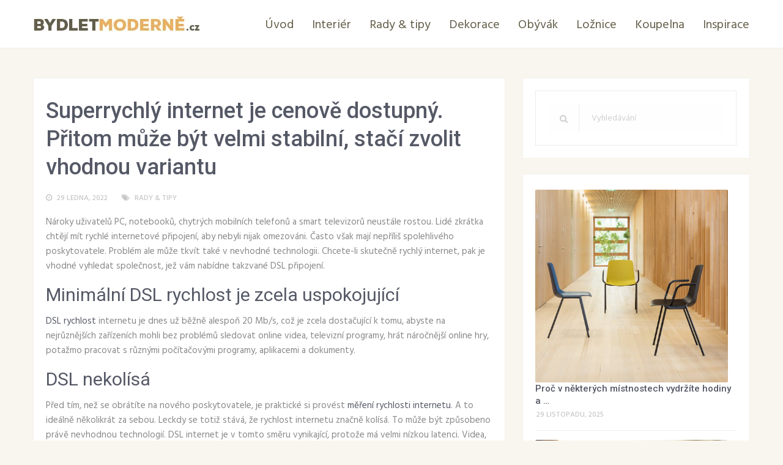

--- FILE ---
content_type: text/html; charset=UTF-8
request_url: https://bydletmoderne.cz/superrychly-internet-je-cenove-dostupny-pritom-muze-byt-velmi-stabilni-staci-zvolit-vhodnou-variantu/
body_size: 16649
content:
<!DOCTYPE html>
<html class="no-js" lang="cs">
<head itemscope itemtype="http://schema.org/WebSite">

<script async="async" src="//pagead2.googlesyndication.com/pagead/js/adsbygoogle.js"></script>
<script>
  (adsbygoogle = window.adsbygoogle || []).push({
    google_ad_client: "ca-pub-4095369454406172",
    enable_page_level_ads: true
  });
</script>
<script async src="https://pagead2.googlesyndication.com/pagead/js/adsbygoogle.js?client=ca-pub-4095369454406172"
     crossorigin="anonymous"></script>

	<meta charset="UTF-8">
	<!-- Always force latest IE rendering engine (even in intranet) & Chrome Frame -->
	<!--[if IE ]>
	<meta http-equiv="X-UA-Compatible" content="IE=edge,chrome=1">
	<![endif]-->
	<link rel="profile" href="http://gmpg.org/xfn/11" />
	<link rel="icon" href="http://bydletmoderne.cz/wp-content/uploads/2015/10/fav.png" type="image/x-icon" />
<!--iOS/android/handheld specific -->
    <meta name="viewport" content="width=device-width, initial-scale=1, maximum-scale=1">
    <meta name="apple-mobile-web-app-capable" content="yes">
    <meta name="apple-mobile-web-app-status-bar-style" content="black">
    <meta itemprop="name" content="BydletModerně.cz" />
    <meta itemprop="url" content="https://bydletmoderne.cz" />
        <meta itemprop="creator accountablePerson" content="Jan Neckář" />
    	<link rel="pingback" href="https://bydletmoderne.cz/xmlrpc.php" />
	<meta name='robots' content='index, follow, max-image-preview:large, max-snippet:-1, max-video-preview:-1' />
	<style>img:is([sizes="auto" i], [sizes^="auto," i]) { contain-intrinsic-size: 3000px 1500px }</style>
	<script type="text/javascript">document.documentElement.className = document.documentElement.className.replace( /\bno-js\b/,'js' );</script>
	<!-- This site is optimized with the Yoast SEO plugin v19.6.1 - https://yoast.com/wordpress/plugins/seo/ -->
	<title>Superrychlý internet je cenově dostupný. Přitom může být velmi stabilní, stačí zvolit vhodnou variantu - BydletModerně.cz</title>
	<link rel="canonical" href="https://bydletmoderne.cz/superrychly-internet-je-cenove-dostupny-pritom-muze-byt-velmi-stabilni-staci-zvolit-vhodnou-variantu/" />
	<meta property="og:locale" content="cs_CZ" />
	<meta property="og:type" content="article" />
	<meta property="og:title" content="Superrychlý internet je cenově dostupný. Přitom může být velmi stabilní, stačí zvolit vhodnou variantu - BydletModerně.cz" />
	<meta property="og:description" content="Nároky uživatelů PC, notebooků, chytrých mobilních telefonů a smart televizorů neustále rostou. Lidé zkrátka chtějí mít rychlé internetové připojení, aby nebyli nijak omezováni. Často však mají nepříliš spolehlivého poskytovatele. Problém ale může tkvít také v nevhodné technologii. Chcete-li skutečně rychlý internet, pak je vhodné vyhledat společnost, jež vám nabídne takzvané DSL připojení. Minimální DSL rychlost je zcela uspokojující DSL rychlost&nbsp;internetu je dnes už běžně alespoň 20 Mb/s, což je zcela dostačující k tomu, abyste na nejrůznějších zařízeních mohli bez problémů sledovat online videa, televizní programy, hrát náročnější online hry, potažmo pracovat s různými počítačovými programy, aplikacemi a dokumenty. DSL nekolísá" />
	<meta property="og:url" content="https://bydletmoderne.cz/superrychly-internet-je-cenove-dostupny-pritom-muze-byt-velmi-stabilni-staci-zvolit-vhodnou-variantu/" />
	<meta property="og:site_name" content="BydletModerně.cz" />
	<meta property="article:author" content="angelo" />
	<meta property="article:published_time" content="2022-01-29T11:43:42+00:00" />
	<meta property="article:modified_time" content="2022-01-29T11:43:44+00:00" />
	<meta name="author" content="angelo" />
	<meta name="twitter:card" content="summary" />
	<meta name="twitter:label1" content="Napsal(a)" />
	<meta name="twitter:data1" content="angelo" />
	<meta name="twitter:label2" content="Odhadovaná doba čtení" />
	<meta name="twitter:data2" content="2 minuty" />
	<script type="application/ld+json" class="yoast-schema-graph">{"@context":"https://schema.org","@graph":[{"@type":"WebPage","@id":"https://bydletmoderne.cz/superrychly-internet-je-cenove-dostupny-pritom-muze-byt-velmi-stabilni-staci-zvolit-vhodnou-variantu/","url":"https://bydletmoderne.cz/superrychly-internet-je-cenove-dostupny-pritom-muze-byt-velmi-stabilni-staci-zvolit-vhodnou-variantu/","name":"Superrychlý internet je cenově dostupný. Přitom může být velmi stabilní, stačí zvolit vhodnou variantu - BydletModerně.cz","isPartOf":{"@id":"https://bydletmoderne.cz/#website"},"datePublished":"2022-01-29T11:43:42+00:00","dateModified":"2022-01-29T11:43:44+00:00","author":{"@id":"https://bydletmoderne.cz/#/schema/person/181589876aa5515e065ebcb13d1ea211"},"breadcrumb":{"@id":"https://bydletmoderne.cz/superrychly-internet-je-cenove-dostupny-pritom-muze-byt-velmi-stabilni-staci-zvolit-vhodnou-variantu/#breadcrumb"},"inLanguage":"cs","potentialAction":[{"@type":"ReadAction","target":["https://bydletmoderne.cz/superrychly-internet-je-cenove-dostupny-pritom-muze-byt-velmi-stabilni-staci-zvolit-vhodnou-variantu/"]}]},{"@type":"BreadcrumbList","@id":"https://bydletmoderne.cz/superrychly-internet-je-cenove-dostupny-pritom-muze-byt-velmi-stabilni-staci-zvolit-vhodnou-variantu/#breadcrumb","itemListElement":[{"@type":"ListItem","position":1,"name":"Domů","item":"https://bydletmoderne.cz/"},{"@type":"ListItem","position":2,"name":"Superrychlý internet je cenově dostupný. Přitom může být velmi stabilní, stačí zvolit vhodnou variantu"}]},{"@type":"WebSite","@id":"https://bydletmoderne.cz/#website","url":"https://bydletmoderne.cz/","name":"BydletModerně.cz","description":"","potentialAction":[{"@type":"SearchAction","target":{"@type":"EntryPoint","urlTemplate":"https://bydletmoderne.cz/?s={search_term_string}"},"query-input":"required name=search_term_string"}],"inLanguage":"cs"},{"@type":"Person","@id":"https://bydletmoderne.cz/#/schema/person/181589876aa5515e065ebcb13d1ea211","name":"angelo","image":{"@type":"ImageObject","inLanguage":"cs","@id":"https://bydletmoderne.cz/#/schema/person/image/","url":"https://secure.gravatar.com/avatar/c30874eef54dc84f6af972a18437d1fc?s=96&d=mm&r=g","contentUrl":"https://secure.gravatar.com/avatar/c30874eef54dc84f6af972a18437d1fc?s=96&d=mm&r=g","caption":"angelo"},"sameAs":["angelo"],"url":"https://bydletmoderne.cz/author/angelo/"}]}</script>
	<!-- / Yoast SEO plugin. -->


<link rel="alternate" type="application/rss+xml" title="BydletModerně.cz &raquo; RSS zdroj" href="https://bydletmoderne.cz/feed/" />
<link rel="alternate" type="application/rss+xml" title="BydletModerně.cz &raquo; RSS komentářů" href="https://bydletmoderne.cz/comments/feed/" />
<link rel="alternate" type="application/rss+xml" title="BydletModerně.cz &raquo; RSS komentářů pro Superrychlý internet je cenově dostupný. Přitom může být velmi stabilní, stačí zvolit vhodnou variantu" href="https://bydletmoderne.cz/superrychly-internet-je-cenove-dostupny-pritom-muze-byt-velmi-stabilni-staci-zvolit-vhodnou-variantu/feed/" />
<script type="text/javascript">
/* <![CDATA[ */
window._wpemojiSettings = {"baseUrl":"https:\/\/s.w.org\/images\/core\/emoji\/15.0.3\/72x72\/","ext":".png","svgUrl":"https:\/\/s.w.org\/images\/core\/emoji\/15.0.3\/svg\/","svgExt":".svg","source":{"concatemoji":"https:\/\/bydletmoderne.cz\/wp-includes\/js\/wp-emoji-release.min.js?ver=6.7.4"}};
/*! This file is auto-generated */
!function(i,n){var o,s,e;function c(e){try{var t={supportTests:e,timestamp:(new Date).valueOf()};sessionStorage.setItem(o,JSON.stringify(t))}catch(e){}}function p(e,t,n){e.clearRect(0,0,e.canvas.width,e.canvas.height),e.fillText(t,0,0);var t=new Uint32Array(e.getImageData(0,0,e.canvas.width,e.canvas.height).data),r=(e.clearRect(0,0,e.canvas.width,e.canvas.height),e.fillText(n,0,0),new Uint32Array(e.getImageData(0,0,e.canvas.width,e.canvas.height).data));return t.every(function(e,t){return e===r[t]})}function u(e,t,n){switch(t){case"flag":return n(e,"\ud83c\udff3\ufe0f\u200d\u26a7\ufe0f","\ud83c\udff3\ufe0f\u200b\u26a7\ufe0f")?!1:!n(e,"\ud83c\uddfa\ud83c\uddf3","\ud83c\uddfa\u200b\ud83c\uddf3")&&!n(e,"\ud83c\udff4\udb40\udc67\udb40\udc62\udb40\udc65\udb40\udc6e\udb40\udc67\udb40\udc7f","\ud83c\udff4\u200b\udb40\udc67\u200b\udb40\udc62\u200b\udb40\udc65\u200b\udb40\udc6e\u200b\udb40\udc67\u200b\udb40\udc7f");case"emoji":return!n(e,"\ud83d\udc26\u200d\u2b1b","\ud83d\udc26\u200b\u2b1b")}return!1}function f(e,t,n){var r="undefined"!=typeof WorkerGlobalScope&&self instanceof WorkerGlobalScope?new OffscreenCanvas(300,150):i.createElement("canvas"),a=r.getContext("2d",{willReadFrequently:!0}),o=(a.textBaseline="top",a.font="600 32px Arial",{});return e.forEach(function(e){o[e]=t(a,e,n)}),o}function t(e){var t=i.createElement("script");t.src=e,t.defer=!0,i.head.appendChild(t)}"undefined"!=typeof Promise&&(o="wpEmojiSettingsSupports",s=["flag","emoji"],n.supports={everything:!0,everythingExceptFlag:!0},e=new Promise(function(e){i.addEventListener("DOMContentLoaded",e,{once:!0})}),new Promise(function(t){var n=function(){try{var e=JSON.parse(sessionStorage.getItem(o));if("object"==typeof e&&"number"==typeof e.timestamp&&(new Date).valueOf()<e.timestamp+604800&&"object"==typeof e.supportTests)return e.supportTests}catch(e){}return null}();if(!n){if("undefined"!=typeof Worker&&"undefined"!=typeof OffscreenCanvas&&"undefined"!=typeof URL&&URL.createObjectURL&&"undefined"!=typeof Blob)try{var e="postMessage("+f.toString()+"("+[JSON.stringify(s),u.toString(),p.toString()].join(",")+"));",r=new Blob([e],{type:"text/javascript"}),a=new Worker(URL.createObjectURL(r),{name:"wpTestEmojiSupports"});return void(a.onmessage=function(e){c(n=e.data),a.terminate(),t(n)})}catch(e){}c(n=f(s,u,p))}t(n)}).then(function(e){for(var t in e)n.supports[t]=e[t],n.supports.everything=n.supports.everything&&n.supports[t],"flag"!==t&&(n.supports.everythingExceptFlag=n.supports.everythingExceptFlag&&n.supports[t]);n.supports.everythingExceptFlag=n.supports.everythingExceptFlag&&!n.supports.flag,n.DOMReady=!1,n.readyCallback=function(){n.DOMReady=!0}}).then(function(){return e}).then(function(){var e;n.supports.everything||(n.readyCallback(),(e=n.source||{}).concatemoji?t(e.concatemoji):e.wpemoji&&e.twemoji&&(t(e.twemoji),t(e.wpemoji)))}))}((window,document),window._wpemojiSettings);
/* ]]> */
</script>
<style id='wp-emoji-styles-inline-css' type='text/css'>

	img.wp-smiley, img.emoji {
		display: inline !important;
		border: none !important;
		box-shadow: none !important;
		height: 1em !important;
		width: 1em !important;
		margin: 0 0.07em !important;
		vertical-align: -0.1em !important;
		background: none !important;
		padding: 0 !important;
	}
</style>
<link rel='stylesheet' id='wp-block-library-css' href='https://bydletmoderne.cz/wp-includes/css/dist/block-library/style.min.css?ver=6.7.4' type='text/css' media='all' />
<style id='classic-theme-styles-inline-css' type='text/css'>
/*! This file is auto-generated */
.wp-block-button__link{color:#fff;background-color:#32373c;border-radius:9999px;box-shadow:none;text-decoration:none;padding:calc(.667em + 2px) calc(1.333em + 2px);font-size:1.125em}.wp-block-file__button{background:#32373c;color:#fff;text-decoration:none}
</style>
<style id='global-styles-inline-css' type='text/css'>
:root{--wp--preset--aspect-ratio--square: 1;--wp--preset--aspect-ratio--4-3: 4/3;--wp--preset--aspect-ratio--3-4: 3/4;--wp--preset--aspect-ratio--3-2: 3/2;--wp--preset--aspect-ratio--2-3: 2/3;--wp--preset--aspect-ratio--16-9: 16/9;--wp--preset--aspect-ratio--9-16: 9/16;--wp--preset--color--black: #000000;--wp--preset--color--cyan-bluish-gray: #abb8c3;--wp--preset--color--white: #ffffff;--wp--preset--color--pale-pink: #f78da7;--wp--preset--color--vivid-red: #cf2e2e;--wp--preset--color--luminous-vivid-orange: #ff6900;--wp--preset--color--luminous-vivid-amber: #fcb900;--wp--preset--color--light-green-cyan: #7bdcb5;--wp--preset--color--vivid-green-cyan: #00d084;--wp--preset--color--pale-cyan-blue: #8ed1fc;--wp--preset--color--vivid-cyan-blue: #0693e3;--wp--preset--color--vivid-purple: #9b51e0;--wp--preset--gradient--vivid-cyan-blue-to-vivid-purple: linear-gradient(135deg,rgba(6,147,227,1) 0%,rgb(155,81,224) 100%);--wp--preset--gradient--light-green-cyan-to-vivid-green-cyan: linear-gradient(135deg,rgb(122,220,180) 0%,rgb(0,208,130) 100%);--wp--preset--gradient--luminous-vivid-amber-to-luminous-vivid-orange: linear-gradient(135deg,rgba(252,185,0,1) 0%,rgba(255,105,0,1) 100%);--wp--preset--gradient--luminous-vivid-orange-to-vivid-red: linear-gradient(135deg,rgba(255,105,0,1) 0%,rgb(207,46,46) 100%);--wp--preset--gradient--very-light-gray-to-cyan-bluish-gray: linear-gradient(135deg,rgb(238,238,238) 0%,rgb(169,184,195) 100%);--wp--preset--gradient--cool-to-warm-spectrum: linear-gradient(135deg,rgb(74,234,220) 0%,rgb(151,120,209) 20%,rgb(207,42,186) 40%,rgb(238,44,130) 60%,rgb(251,105,98) 80%,rgb(254,248,76) 100%);--wp--preset--gradient--blush-light-purple: linear-gradient(135deg,rgb(255,206,236) 0%,rgb(152,150,240) 100%);--wp--preset--gradient--blush-bordeaux: linear-gradient(135deg,rgb(254,205,165) 0%,rgb(254,45,45) 50%,rgb(107,0,62) 100%);--wp--preset--gradient--luminous-dusk: linear-gradient(135deg,rgb(255,203,112) 0%,rgb(199,81,192) 50%,rgb(65,88,208) 100%);--wp--preset--gradient--pale-ocean: linear-gradient(135deg,rgb(255,245,203) 0%,rgb(182,227,212) 50%,rgb(51,167,181) 100%);--wp--preset--gradient--electric-grass: linear-gradient(135deg,rgb(202,248,128) 0%,rgb(113,206,126) 100%);--wp--preset--gradient--midnight: linear-gradient(135deg,rgb(2,3,129) 0%,rgb(40,116,252) 100%);--wp--preset--font-size--small: 13px;--wp--preset--font-size--medium: 20px;--wp--preset--font-size--large: 36px;--wp--preset--font-size--x-large: 42px;--wp--preset--spacing--20: 0.44rem;--wp--preset--spacing--30: 0.67rem;--wp--preset--spacing--40: 1rem;--wp--preset--spacing--50: 1.5rem;--wp--preset--spacing--60: 2.25rem;--wp--preset--spacing--70: 3.38rem;--wp--preset--spacing--80: 5.06rem;--wp--preset--shadow--natural: 6px 6px 9px rgba(0, 0, 0, 0.2);--wp--preset--shadow--deep: 12px 12px 50px rgba(0, 0, 0, 0.4);--wp--preset--shadow--sharp: 6px 6px 0px rgba(0, 0, 0, 0.2);--wp--preset--shadow--outlined: 6px 6px 0px -3px rgba(255, 255, 255, 1), 6px 6px rgba(0, 0, 0, 1);--wp--preset--shadow--crisp: 6px 6px 0px rgba(0, 0, 0, 1);}:where(.is-layout-flex){gap: 0.5em;}:where(.is-layout-grid){gap: 0.5em;}body .is-layout-flex{display: flex;}.is-layout-flex{flex-wrap: wrap;align-items: center;}.is-layout-flex > :is(*, div){margin: 0;}body .is-layout-grid{display: grid;}.is-layout-grid > :is(*, div){margin: 0;}:where(.wp-block-columns.is-layout-flex){gap: 2em;}:where(.wp-block-columns.is-layout-grid){gap: 2em;}:where(.wp-block-post-template.is-layout-flex){gap: 1.25em;}:where(.wp-block-post-template.is-layout-grid){gap: 1.25em;}.has-black-color{color: var(--wp--preset--color--black) !important;}.has-cyan-bluish-gray-color{color: var(--wp--preset--color--cyan-bluish-gray) !important;}.has-white-color{color: var(--wp--preset--color--white) !important;}.has-pale-pink-color{color: var(--wp--preset--color--pale-pink) !important;}.has-vivid-red-color{color: var(--wp--preset--color--vivid-red) !important;}.has-luminous-vivid-orange-color{color: var(--wp--preset--color--luminous-vivid-orange) !important;}.has-luminous-vivid-amber-color{color: var(--wp--preset--color--luminous-vivid-amber) !important;}.has-light-green-cyan-color{color: var(--wp--preset--color--light-green-cyan) !important;}.has-vivid-green-cyan-color{color: var(--wp--preset--color--vivid-green-cyan) !important;}.has-pale-cyan-blue-color{color: var(--wp--preset--color--pale-cyan-blue) !important;}.has-vivid-cyan-blue-color{color: var(--wp--preset--color--vivid-cyan-blue) !important;}.has-vivid-purple-color{color: var(--wp--preset--color--vivid-purple) !important;}.has-black-background-color{background-color: var(--wp--preset--color--black) !important;}.has-cyan-bluish-gray-background-color{background-color: var(--wp--preset--color--cyan-bluish-gray) !important;}.has-white-background-color{background-color: var(--wp--preset--color--white) !important;}.has-pale-pink-background-color{background-color: var(--wp--preset--color--pale-pink) !important;}.has-vivid-red-background-color{background-color: var(--wp--preset--color--vivid-red) !important;}.has-luminous-vivid-orange-background-color{background-color: var(--wp--preset--color--luminous-vivid-orange) !important;}.has-luminous-vivid-amber-background-color{background-color: var(--wp--preset--color--luminous-vivid-amber) !important;}.has-light-green-cyan-background-color{background-color: var(--wp--preset--color--light-green-cyan) !important;}.has-vivid-green-cyan-background-color{background-color: var(--wp--preset--color--vivid-green-cyan) !important;}.has-pale-cyan-blue-background-color{background-color: var(--wp--preset--color--pale-cyan-blue) !important;}.has-vivid-cyan-blue-background-color{background-color: var(--wp--preset--color--vivid-cyan-blue) !important;}.has-vivid-purple-background-color{background-color: var(--wp--preset--color--vivid-purple) !important;}.has-black-border-color{border-color: var(--wp--preset--color--black) !important;}.has-cyan-bluish-gray-border-color{border-color: var(--wp--preset--color--cyan-bluish-gray) !important;}.has-white-border-color{border-color: var(--wp--preset--color--white) !important;}.has-pale-pink-border-color{border-color: var(--wp--preset--color--pale-pink) !important;}.has-vivid-red-border-color{border-color: var(--wp--preset--color--vivid-red) !important;}.has-luminous-vivid-orange-border-color{border-color: var(--wp--preset--color--luminous-vivid-orange) !important;}.has-luminous-vivid-amber-border-color{border-color: var(--wp--preset--color--luminous-vivid-amber) !important;}.has-light-green-cyan-border-color{border-color: var(--wp--preset--color--light-green-cyan) !important;}.has-vivid-green-cyan-border-color{border-color: var(--wp--preset--color--vivid-green-cyan) !important;}.has-pale-cyan-blue-border-color{border-color: var(--wp--preset--color--pale-cyan-blue) !important;}.has-vivid-cyan-blue-border-color{border-color: var(--wp--preset--color--vivid-cyan-blue) !important;}.has-vivid-purple-border-color{border-color: var(--wp--preset--color--vivid-purple) !important;}.has-vivid-cyan-blue-to-vivid-purple-gradient-background{background: var(--wp--preset--gradient--vivid-cyan-blue-to-vivid-purple) !important;}.has-light-green-cyan-to-vivid-green-cyan-gradient-background{background: var(--wp--preset--gradient--light-green-cyan-to-vivid-green-cyan) !important;}.has-luminous-vivid-amber-to-luminous-vivid-orange-gradient-background{background: var(--wp--preset--gradient--luminous-vivid-amber-to-luminous-vivid-orange) !important;}.has-luminous-vivid-orange-to-vivid-red-gradient-background{background: var(--wp--preset--gradient--luminous-vivid-orange-to-vivid-red) !important;}.has-very-light-gray-to-cyan-bluish-gray-gradient-background{background: var(--wp--preset--gradient--very-light-gray-to-cyan-bluish-gray) !important;}.has-cool-to-warm-spectrum-gradient-background{background: var(--wp--preset--gradient--cool-to-warm-spectrum) !important;}.has-blush-light-purple-gradient-background{background: var(--wp--preset--gradient--blush-light-purple) !important;}.has-blush-bordeaux-gradient-background{background: var(--wp--preset--gradient--blush-bordeaux) !important;}.has-luminous-dusk-gradient-background{background: var(--wp--preset--gradient--luminous-dusk) !important;}.has-pale-ocean-gradient-background{background: var(--wp--preset--gradient--pale-ocean) !important;}.has-electric-grass-gradient-background{background: var(--wp--preset--gradient--electric-grass) !important;}.has-midnight-gradient-background{background: var(--wp--preset--gradient--midnight) !important;}.has-small-font-size{font-size: var(--wp--preset--font-size--small) !important;}.has-medium-font-size{font-size: var(--wp--preset--font-size--medium) !important;}.has-large-font-size{font-size: var(--wp--preset--font-size--large) !important;}.has-x-large-font-size{font-size: var(--wp--preset--font-size--x-large) !important;}
:where(.wp-block-post-template.is-layout-flex){gap: 1.25em;}:where(.wp-block-post-template.is-layout-grid){gap: 1.25em;}
:where(.wp-block-columns.is-layout-flex){gap: 2em;}:where(.wp-block-columns.is-layout-grid){gap: 2em;}
:root :where(.wp-block-pullquote){font-size: 1.5em;line-height: 1.6;}
</style>
<link rel='stylesheet' id='stylesheet-css' href='https://bydletmoderne.cz/wp-content/themes/mts_moneyflow/style.css?ver=6.7.4' type='text/css' media='all' />
<style id='stylesheet-inline-css' type='text/css'>

		body {background-color:#f9f6f0;background-image:url(https://bydletmoderne.cz/wp-content/themes/mts_moneyflow/images/nobg.png);}		
		.pace .pace-progress, #mobile-menu-wrapper ul li a:hover { background: #ffffff; }
		.postauthor h5, .copyrights a, .single_post a, .textwidget a, .logo a, .pnavigation2 a, #sidebar a:hover, .copyrights a:hover, #site-footer .widget li a:hover, .related-posts a:hover, .reply a, .title a:hover, .post-info a:hover, #tabber .inside li a:hover, .readMore a, .fn a, a, a:hover, .navigation ul li:hover > a, .latestPost .title a:hover, .widget #wp-subscribe input.submit, .breadcrumb > div a:hover, .list-right .latestPost .title a:hover, .footerTop .header-social a:hover, .slider-nav.owl-carousel .slider-content .title a:hover, #header .navigation ul ul a:hover, #searchform:hover .fa-search, #category-list li a:hover, .slider-nav.owl-carousel .slider-content .title:hover, #copyright-note a:hover { color:#ffffff; }	
		
		.contactform #submit, #site-footer .tagcloud a:hover, .currenttext, .pagination a:hover, .pagination .nav-previous a, .pagination .nav-next a, #tabber ul.tabs li a.selected, .tagcloud a:hover, .navigation ul .sfHover a, .woocommerce a.button, .woocommerce-page a.button, .woocommerce button.button, .woocommerce-page button.button, .woocommerce input.button, .woocommerce-page input.button, .woocommerce #respond input#submit, .woocommerce-page #respond input#submit, .woocommerce #content input.button, .woocommerce-page #content input.button, .woocommerce nav.woocommerce-pagination ul li a, .woocommerce-page nav.woocommerce-pagination ul li a, .woocommerce #content nav.woocommerce-pagination ul li a, .woocommerce-page #content nav.woocommerce-pagination ul li a, .woocommerce .bypostauthor:after, #searchsubmit, .woocommerce nav.woocommerce-pagination ul li a:hover, .woocommerce-page nav.woocommerce-pagination ul li a:hover, .woocommerce #content nav.woocommerce-pagination ul li a:hover, .woocommerce-page #content nav.woocommerce-pagination ul li a:hover, .woocommerce nav.woocommerce-pagination ul li a:focus, .woocommerce-page nav.woocommerce-pagination ul li a:focus, .woocommerce #content nav.woocommerce-pagination ul li a:focus, .woocommerce-page #content nav.woocommerce-pagination ul li a:focus, .woocommerce a.button, .woocommerce-page a.button, .woocommerce button.button, .woocommerce-page button.button, .woocommerce input.button, .woocommerce-page input.button, .woocommerce #respond input#submit, .woocommerce-page #respond input#submit, .woocommerce #content input.button, .woocommerce-page #content input.button, .widget #wp-subscribe, blockquote:after, .post-format-icons i, .sticky-navigation-active, #load-posts a, .latestPost-review-wrapper, .post-image .review-type-circle.review-total-only, .post-image .review-type-circle.wp-review-show-total, .category-image, .widget .review-total-only.small-thumb, .widget .review-total-only.small-thumb.review-type-star, #site-footer .widget #wp-subscribe form input.submit { background-color:#ffffff; color: #fff!important; }
		
		.owl-prev:hover, .owl-next:hover { background-color:#ffffff!important; }

		#site-header{background-color: #ffffff}

		input#author:focus, input#email:focus, input#url:focus, .contact-form input:focus, .contact-form textarea:focus { border-color: #ffffff; }

		#move-to-top, #commentform input#submit, .pri-btn, .button, #commentform input#submit, .contact-form input[type='submit'], .bg-slider .slide-button { background-color:#355c7d!important; }

		.pagination .nav-previous a:hover, .pagination .nav-next a:hover, #load-posts a:hover, .woocommerce nav.woocommerce-pagination ul li span.current, .woocommerce-page nav.woocommerce-pagination ul li span.current, .woocommerce #content nav.woocommerce-pagination ul li span.current, .woocommerce-page #content nav.woocommerce-pagination ul li span.current { background-color: #e5e5e5!important; }

		#move-to-top:hover, #commentform input#submit:hover, .pri-btn:hover, .bg-slider .slide-button:hover, .button:hover, #commentform input#submit:hover, .contact-form input[type='submit']:hover { background-color: #264259!important; }
		#site-footer { background: #424651}
		
		.shareit { top: 282px; left: auto; margin: 0 0 0 -123px; width: 90px; position: fixed; padding: 5px; border:none; border-right: 0;} 
		.share-item {margin: 2px;}
		
		.bypostauthor .fn:after { content: "Author"; position: relative; padding: 1px 10px; background:#ffffff; color: #FFF; font-size: 14px; margin-left: 5px;}
		
		#header { padding-top: 23px; padding-bottom: 8px }

#site-header { box-shadow: 0px 1px 1px 0px rgba(212,212,212,0.17) }

.admin-bar .sticky-navigation-active { box-shadow: 0px 1px 1px 0px rgba(212,212,212,0.17) }

#banner-bottom { display: none }

.home #site-header.home-banner { height: 200px }

.column4 .grid .latestPost .title a, .column3 .title-with-grid .latestPost .title a, .column4 .title-with-grid .latestPost .title a, a:hover { color: #555966 }

.postauthor h5, .copyrights a, .single_post a, .textwidget a, .logo a, .pnavigation2 a, #sidebar a:hover, .copyrights a:hover, #site-footer .widget li a:hover, .related-posts a:hover, .reply a, .title a:hover, .post-info a:hover, #tabber .inside li a:hover, .readMore a, .fn a, a, a:hover, .navigation ul li:hover > a, .latestPost .title a:hover, .widget #wp-subscribe input.submit, .breadcrumb > div a:hover, .list-right .latestPost .title a:hover, .footerTop .header-social a:hover, .slider-nav.owl-carousel .slider-content .title a:hover, #header .navigation ul ul a:hover, #searchform:hover .fa-search, #category-list li a:hover, .slider-nav.owl-carousel .slider-content .title:hover, #copyright-note a:hover { color: #555966 }

#header .menu li a:hover { color: #eab05e !important }

.bg-slider .slide-button, .cat-img-inner .pri-btn, .slider-nav.owl-carousel .slider-content .button { color: white !important }

.currenttext { color: black !important }

.pagination a:hover { color: #eab05e !important }

.latestPost .batch { background: #EAB05E }
    	
			
</style>
<link rel='stylesheet' id='fontawesome-css' href='https://bydletmoderne.cz/wp-content/themes/mts_moneyflow/css/font-awesome.min.css?ver=6.7.4' type='text/css' media='all' />
<link rel='stylesheet' id='responsive-css' href='https://bydletmoderne.cz/wp-content/themes/mts_moneyflow/css/responsive.css?ver=6.7.4' type='text/css' media='all' />
<script type="text/javascript" src="https://bydletmoderne.cz/wp-includes/js/jquery/jquery.min.js?ver=3.7.1" id="jquery-core-js"></script>
<script type="text/javascript" src="https://bydletmoderne.cz/wp-includes/js/jquery/jquery-migrate.min.js?ver=3.4.1" id="jquery-migrate-js"></script>
<script type="text/javascript" id="customscript-js-extra">
/* <![CDATA[ */
var mts_customscript = {"responsive":"1","nav_menu":"secondary","ajax_url":"https:\/\/bydletmoderne.cz\/wp-admin\/admin-ajax.php"};
/* ]]> */
</script>
<script type="text/javascript" src="https://bydletmoderne.cz/wp-content/themes/mts_moneyflow/js/customscript.js?ver=6.7.4" id="customscript-js"></script>
<link rel="https://api.w.org/" href="https://bydletmoderne.cz/wp-json/" /><link rel="alternate" title="JSON" type="application/json" href="https://bydletmoderne.cz/wp-json/wp/v2/posts/2102" /><link rel="EditURI" type="application/rsd+xml" title="RSD" href="https://bydletmoderne.cz/xmlrpc.php?rsd" />
<!--Theme by MyThemeShop.com-->
<link rel='shortlink' href='https://bydletmoderne.cz/?p=2102' />
<link rel="alternate" title="oEmbed (JSON)" type="application/json+oembed" href="https://bydletmoderne.cz/wp-json/oembed/1.0/embed?url=https%3A%2F%2Fbydletmoderne.cz%2Fsuperrychly-internet-je-cenove-dostupny-pritom-muze-byt-velmi-stabilni-staci-zvolit-vhodnou-variantu%2F" />
<link rel="alternate" title="oEmbed (XML)" type="text/xml+oembed" href="https://bydletmoderne.cz/wp-json/oembed/1.0/embed?url=https%3A%2F%2Fbydletmoderne.cz%2Fsuperrychly-internet-je-cenove-dostupny-pritom-muze-byt-velmi-stabilni-staci-zvolit-vhodnou-variantu%2F&#038;format=xml" />
<link href="//fonts.googleapis.com/css?family=Roboto:700|Hind:normal|Roboto:500|Hind:500|Hind:600|Roboto:normal&amp;subset=latin,latin-ext" rel="stylesheet" type="text/css">
<style type="text/css">
.logo a { font-family: 'Roboto'; font-weight: 700; font-size: 28px; color: #ffffff; }
#header .menu li, #header .menu li a { font-family: 'Hind'; font-weight: normal; font-size: 20px; color: #635e49; }
.home-slide-title, .blog-content .title { font-family: 'Roboto'; font-weight: 700; font-size: 56px; color: #ffffff;text-transform: uppercase; }
.home-slide-content p, .blog-content p { font-family: 'Hind'; font-weight: normal; font-size: 24px; color: #ffffff; }
.bg-slider .slide-button, .cat-img-inner .pri-btn, .slider-nav.owl-carousel .slider-content .button { font-family: 'Roboto'; font-weight: 500; font-size: 18px; color: #000000; }
.latestPost .title a, .fn, .sidebar div.widget .post-title a, .widget #wp-subscribe input.submit, .popular-category a, .batch, .ajax-search-results li a, .widget .wpt_widget_content .entry-title a { font-family: 'Roboto'; font-weight: 500; font-size: 20px; color: #555966; }
.single-title { font-family: 'Roboto'; font-weight: 500; font-size: 36px; color: #555966; }
body, #wp-subscribe h4.title { font-family: 'Hind'; font-weight: normal; font-size: 15px; color: #888888; }
.post-info, .list-title, .ajax-search-results li .meta, .widget .wpt_widget_content .wpt-postmeta, .widget .wpt_comment_content, .wpt_excerpt { font-family: 'Hind'; font-weight: 500; font-size: 12px; color: #c6c6c6; }
.readMore { font-family: 'Hind'; font-weight: 600; font-size: 12px; color: #888888; }
#sidebar .widget { font-family: 'Hind'; font-weight: normal; font-size: 15px; color: #888888; }
.footer-widgets h3 { font-family: 'Hind'; font-weight: 600; font-size: 20px; color: #8b8e96; }
.footer-widgets { font-family: 'Hind'; font-weight: normal; font-size: 15px; color: #8b8e96; }
h1 { font-family: 'Roboto'; font-weight: normal; font-size: 36px; color: #555966; }
h2 { font-family: 'Roboto'; font-weight: normal; font-size: 30px; color: #555966; }
h3 { font-family: 'Roboto'; font-weight: normal; font-size: 26px; color: #555966; }
h4 { font-family: 'Roboto'; font-weight: normal; font-size: 24px; color: #555966; }
h5 { font-family: 'Roboto'; font-weight: normal; font-size: 20px; color: #555966; }
h6 { font-family: 'Roboto'; font-weight: normal; font-size: 20px; color: #555966; }
</style>
<style type="text/css">.broken_link, a.broken_link {
	text-decoration: line-through;
}</style>	<script>
  (function(i,s,o,g,r,a,m){i['GoogleAnalyticsObject']=r;i[r]=i[r]||function(){
  (i[r].q=i[r].q||[]).push(arguments)},i[r].l=1*new Date();a=s.createElement(o),
  m=s.getElementsByTagName(o)[0];a.async=1;a.src=g;m.parentNode.insertBefore(a,m)
  })(window,document,'script','https://www.google-analytics.com/analytics.js','ga');

  ga('create', 'UA-47448367-41', 'auto');
  ga('send', 'pageview');

</script>
<script data-ad-client="ca-pub-4095369454406172" async src="https://pagead2.googlesyndication.com/pagead/js/adsbygoogle.js"></script>
</head>
<body id="blog" class="post-template-default single single-post postid-2102 single-format-standard main" itemscope itemtype="http://schema.org/WebPage"> 
		<header id="site-header" class="" role="banner" itemscope itemtype="http://schema.org/WPHeader">
							<div id="catcher" class="clear" ></div>
			<div class="sticky-navigation" role="navigation" itemscope itemtype="http://schema.org/SiteNavigationElement">
		  
		<div class="container">
			<div id="header">
				<div class="logo-wrap">
																		  <h2 id="logo" class="logo image-logo" itemprop="headline">
									<a href="https://bydletmoderne.cz"><img src="http://bydletmoderne.cz/wp-content/uploads/2015/10/Bez-názvu-1.png" alt="BydletModerně.cz"></a>
								</h2><!-- END #logo -->
															</div>
								<div id="secondary-navigation" role="navigation" itemscope itemtype="http://schema.org/SiteNavigationElement">
					<a href="#" id="pull" class="toggle-mobile-menu">Menu</a>
					<nav class="navigation clearfix mobile-menu-wrapper">
													<ul id="menu-prvni-menu" class="menu clearfix"><li id="menu-item-5" class="menu-item menu-item-type-custom menu-item-object-custom menu-item-home menu-item-5"><a href="http://bydletmoderne.cz/">Úvod</a></li>
<li id="menu-item-9" class="menu-item menu-item-type-taxonomy menu-item-object-category menu-item-9"><a href="https://bydletmoderne.cz/category/interier/">Interiér</a></li>
<li id="menu-item-13" class="menu-item menu-item-type-taxonomy menu-item-object-category current-post-ancestor current-menu-parent current-post-parent menu-item-13"><a href="https://bydletmoderne.cz/category/rady-tipy/">Rady &#038; tipy</a></li>
<li id="menu-item-7" class="menu-item menu-item-type-taxonomy menu-item-object-category menu-item-7"><a href="https://bydletmoderne.cz/category/dekorace/">Dekorace</a></li>
<li id="menu-item-12" class="menu-item menu-item-type-taxonomy menu-item-object-category menu-item-12"><a href="https://bydletmoderne.cz/category/obyvak/">Obývák</a></li>
<li id="menu-item-11" class="menu-item menu-item-type-taxonomy menu-item-object-category menu-item-11"><a href="https://bydletmoderne.cz/category/loznice/">Ložnice</a></li>
<li id="menu-item-10" class="menu-item menu-item-type-taxonomy menu-item-object-category menu-item-10"><a href="https://bydletmoderne.cz/category/koupelna/">Koupelna</a></li>
<li id="menu-item-8" class="menu-item menu-item-type-taxonomy menu-item-object-category menu-item-8"><a href="https://bydletmoderne.cz/category/inspirace/">Inspirace</a></li>
</ul>											</nav>
				</div>  
				            
			</div><!--#header-->
		</div><!--.container-->

					</div>
		  

        	</header>  
	<div class="main-container" id="main-container"><div id="banner-bottom">
    <div class="container clearfix">
        			<div class="breadcrumb" xmlns:v="http://rdf.data-vocabulary.org/#"><div><i class="fa fa-home"></i></div> <div typeof="v:Breadcrumb" class="root"><a rel="v:url" property="v:title" href="https://bydletmoderne.cz" rel="nofollow">Home</a></div><div class="icon-font"><i class="fa fa-angle-right"></i></div><div typeof="v:Breadcrumb"><a href="https://bydletmoderne.cz/category/rady-tipy/" rel="v:url" property="v:title">Rady &amp; tipy</a></div><div class="icon-font"><i class="fa fa-angle-right"></i></div><div><span>Superrychlý internet je cenově dostupný. Přitom může být velmi stabilní, stačí zvolit vhodnou variantu</span></div></div>
		
                    <div class="searchTop"><form method="get" id="searchform" class="search-form" action="https://bydletmoderne.cz" _lpchecked="1">
	<fieldset>
		<input type="text" name="s" id="s" value="" placeholder="Vyhledávání"  />
		<input id="search-image" class="sbutton" type="submit" value="" />
		<i class="fa fa-search"></i>
	</fieldset>
</form>
</div>
        
        	        <div class="header-social">
	            	                	                    <a href="#" class="header-facebook"><span class="fa fa-facebook"></span></a>
	                	            	                	                    <a href="#" class="header-twitter"><span class="fa fa-twitter"></span></a>
	                	            	                	                    <a href="#" class="header-google-plus"><span class="fa fa-google-plus"></span></a>
	                	            	        </div>
            </div>
</div>

<div id="page" class="single clearfix">
	<article class="article" itemscope itemtype="http://schema.org/BlogPosting">
		<div id="content_box" >
							<div id="post-2102" class="g post post-2102 type-post status-publish format-standard hentry category-rady-tipy">
													<div class="single_post">
																		<div class="single-post-content">
										<header>
											<h1 class="title single-title entry-title" itemprop="headline">Superrychlý internet je cenově dostupný. Přitom může být velmi stabilní, stačí zvolit vhodnou variantu</h1>
											            <div class="post-info">
                                <span class="thetime updated"><i class="fa fa-clock-o"></i> <span itemprop="datePublished">29 ledna, 2022</span></span>
                            <span class="thecategory"><i class="fa fa-tags"></i> <a href="https://bydletmoderne.cz/category/rady-tipy/" title="View all posts in Rady &amp; tipy"  itemprop="articleSection">Rady &amp; tipy</a></span>
                        </div>
        										</header><!--.headline_area-->
										<div class="post-single-content box mark-links entry-content">
																																	<div class="thecontent" itemprop="articleBody">
												
<p>Nároky uživatelů PC, notebooků, chytrých mobilních telefonů a smart televizorů neustále rostou. Lidé zkrátka chtějí mít rychlé internetové připojení, aby nebyli nijak omezováni. Často však mají nepříliš spolehlivého poskytovatele. Problém ale může tkvít také v nevhodné technologii. Chcete-li skutečně rychlý internet, pak je vhodné vyhledat společnost, jež vám nabídne takzvané DSL připojení.</p>



<h2 class="wp-block-heading">Minimální DSL rychlost je zcela uspokojující</h2>



<p><a href="https://www.nej.cz/dsl/internet/">DSL rychlost</a>&nbsp;internetu je dnes už běžně alespoň 20 Mb/s, což je zcela dostačující k tomu, abyste na nejrůznějších zařízeních mohli bez problémů sledovat online videa, televizní programy, hrát náročnější online hry, potažmo pracovat s různými počítačovými programy, aplikacemi a dokumenty.</p>



<h2 class="wp-block-heading">DSL nekolísá</h2>



<p>Před tím, než se obrátíte na nového poskytovatele, je praktické si provést&nbsp;<a href="https://www.nej.cz/zakaznicka-sekce/mereni-rychlosti-internetu/">měření rychlosti internetu</a>. A to ideálně několikrát za sebou. Leckdy se totiž stává, že rychlost internetu značně kolísá. To může být způsobeno právě nevhodnou technologií. DSL internet je v tomto směru vynikající, protože má velmi nízkou latenci. Videa, jež budete sledovat online, se vám pak rozhodně nebudou „sekat“, nedojde k trhání obrazu.</p>



<h2 class="wp-block-heading">S cenou budete nejspíše spokojeni</h2>



<p>Moderní DSL internet vás rozhodně nijak finančně nezruinuje. Cenové relace jsou zcela srovnatelné s většinou jiných technologií. Výhoda DSL spojení spočívá v tom, že vám k zapojení postačí mít doma účastnickou zásuvku pro telefonní linku. Značná část obytných i kancelářských nemovitostí jimi disponuje, takže si stačí zkontrolovat, zda je u vás doma připojení pomocí DSL skutečně možné.</p>



<p>Dobrá dostupnost a&nbsp;<a href="https://www.nej.cz/zakaznicka-sekce/mereni-rychlosti-internetu/">rychlost internetu</a>&nbsp;jsou hlavními přednostmi, jimiž se DSL může pyšnit. V současnosti se v každém regionu České republiky najde hned několik společností, jež se poskytováním superrychlého DSL internetu zabývají, takže máte z čeho vybírat.</p>

			<script type="text/javascript">
			jQuery(document).ready(function($) {
				$.post('https://bydletmoderne.cz/wp-admin/admin-ajax.php', {action: 'mts_view_count', id: '2102'});
			});
			</script>											</div>
																						 
																					</div><!--.post-single-content-->
																			</div><!--.single_post-->
								</div>
												</div><!--.g post-->
					</div>
	</article>
	<aside id="sidebar" class="sidebar c-4-12" role="complementary" itemscope itemtype="http://schema.org/WPSideBar">
	<div id="search-2" class="widget widget_search"><form method="get" id="searchform" class="search-form" action="https://bydletmoderne.cz" _lpchecked="1">
	<fieldset>
		<input type="text" name="s" id="s" value="" placeholder="Vyhledávání"  />
		<input id="search-image" class="sbutton" type="submit" value="" />
		<i class="fa fa-search"></i>
	</fieldset>
</form>
</div><div id="single_category_posts_widget-2" class="widget widget_single_category_posts_widget horizontal-small"><ul class="category-posts">			<li class="post-box horizontal-small horizontal-container"><div class="horizontal-container-inner">									<div class="post-img">
						<a rel="nofollow" href="https://bydletmoderne.cz/proc-v-nekterych-mistnostech-vydrzite-hodiny-a-z-jinych-chcete-hned-utect/" title="Proč v některých místnostech vydržíte hodiny a z jiných chcete hned utéct">
							<div class="featured-thumbnail single-featured"><img src="https://bydletmoderne.cz/wp-content/uploads/2025/11/puc-Gruppe-Gang.359f8fd4.jpg" width="66" height="55"></div>						</a>
					</div>
								<div class="post-data">
					<div class="post-data-container">
						<div class="post-title">
							<a href="https://bydletmoderne.cz/proc-v-nekterych-mistnostech-vydrzite-hodiny-a-z-jinych-chcete-hned-utect/" title="Proč v některých místnostech vydržíte hodiny a z jiných chcete hned utéct">Proč v některých místnostech vydržíte hodiny a&nbsp;&hellip;</a>
						</div>
												<div class="post-info">
														<span class="thetime updated"> 29 listopadu, 2025</span>
																				</div> <!--.post-info-->
																	</div>
				</div>
			</div></li>					<li class="post-box horizontal-small horizontal-container"><div class="horizontal-container-inner">									<div class="post-img">
						<a rel="nofollow" href="https://bydletmoderne.cz/vyberte-si-spravne-stineni-do-svych-oken/" title="Vyberte si správné stínění do svých oken">
							<div class="featured-thumbnail single-featured"><img src="https://bydletmoderne.cz/wp-content/uploads/2023/09/1-1.jpg" width="66" height="55"></div>						</a>
					</div>
								<div class="post-data">
					<div class="post-data-container">
						<div class="post-title">
							<a href="https://bydletmoderne.cz/vyberte-si-spravne-stineni-do-svych-oken/" title="Vyberte si správné stínění do svých oken">Vyberte si správné stínění do svých oken</a>
						</div>
												<div class="post-info">
														<span class="thetime updated"> 2 září, 2023</span>
																				</div> <!--.post-info-->
																	</div>
				</div>
			</div></li>					<li class="post-box horizontal-small horizontal-container"><div class="horizontal-container-inner">									<div class="post-img">
						<a rel="nofollow" href="https://bydletmoderne.cz/minimalismus-i-u-vas-doma-co-to-vlastne-je/" title="Minimalismus i u vás doma. Co to vlastně je?">
							<div class="featured-thumbnail single-featured"><img src="https://bydletmoderne.cz/wp-content/uploads/2022/12/bookshelf-g2d71c7c15_640.jpg" width="66" height="55"></div>						</a>
					</div>
								<div class="post-data">
					<div class="post-data-container">
						<div class="post-title">
							<a href="https://bydletmoderne.cz/minimalismus-i-u-vas-doma-co-to-vlastne-je/" title="Minimalismus i u vás doma. Co to vlastně je?">Minimalismus i u vás doma. Co to&nbsp;&hellip;</a>
						</div>
												<div class="post-info">
														<span class="thetime updated"> 2 prosince, 2022</span>
																				</div> <!--.post-info-->
																	</div>
				</div>
			</div></li>					<li class="post-box horizontal-small horizontal-container"><div class="horizontal-container-inner">									<div class="post-img">
						<a rel="nofollow" href="https://bydletmoderne.cz/postel-z-masivu-jake-drevo-je-nejlepsi/" title="Postel z masivu &#8211; jaké dřevo je nejlepší?">
							<div class="featured-thumbnail single-featured"><img src="https://bydletmoderne.cz/wp-content/uploads/2022/10/79601-postele-masivne-drevo.png" width="66" height="55"></div>						</a>
					</div>
								<div class="post-data">
					<div class="post-data-container">
						<div class="post-title">
							<a href="https://bydletmoderne.cz/postel-z-masivu-jake-drevo-je-nejlepsi/" title="Postel z masivu &#8211; jaké dřevo je nejlepší?">Postel z masivu &#8211; jaké dřevo je&nbsp;&hellip;</a>
						</div>
												<div class="post-info">
														<span class="thetime updated"> 12 října, 2022</span>
																				</div> <!--.post-info-->
																	</div>
				</div>
			</div></li>					<li class="post-box horizontal-small horizontal-container"><div class="horizontal-container-inner">									<div class="post-img">
						<a rel="nofollow" href="https://bydletmoderne.cz/predstavujeme_vam_peciatku_na_obleceni/" title="Slyšeli jste už o razítku na oblečení?">
							<div class="featured-thumbnail single-featured"><img src="https://bydletmoderne.cz/wp-content/themes/mts_moneyflow/images/nothumb-widgetthumb.png" width="66" height="55"></div>						</a>
					</div>
								<div class="post-data">
					<div class="post-data-container">
						<div class="post-title">
							<a href="https://bydletmoderne.cz/predstavujeme_vam_peciatku_na_obleceni/" title="Slyšeli jste už o razítku na oblečení?">Slyšeli jste už o razítku na oblečení?</a>
						</div>
												<div class="post-info">
														<span class="thetime updated"> 12 srpna, 2022</span>
																				</div> <!--.post-info-->
																	</div>
				</div>
			</div></li>					<li class="post-box horizontal-small horizontal-container"><div class="horizontal-container-inner">									<div class="post-img">
						<a rel="nofollow" href="https://bydletmoderne.cz/deka-larisa-za-lidovou-cenu/" title="Deka larisa za lidovou cenu">
							<div class="featured-thumbnail single-featured"><img src="https://bydletmoderne.cz/wp-content/uploads/2022/08/Depositphotos_3156818_S.jpg" width="66" height="55"></div>						</a>
					</div>
								<div class="post-data">
					<div class="post-data-container">
						<div class="post-title">
							<a href="https://bydletmoderne.cz/deka-larisa-za-lidovou-cenu/" title="Deka larisa za lidovou cenu">Deka larisa za lidovou cenu</a>
						</div>
												<div class="post-info">
														<span class="thetime updated"> 9 srpna, 2022</span>
																				</div> <!--.post-info-->
																	</div>
				</div>
			</div></li>		</ul>
</div><div id="execphp-2" class="widget widget_execphp">			<div class="execphpwidget"></div>
		</div></aside><!--#sidebar-->

			<div class="relatedPost-wrap">
			    
            <!-- Start Related Posts -->
            <div class="related-posts"><h4>Podobné články</h4><div class="clear">                <article class="latestPost excerpt  ">
                    <a href="https://bydletmoderne.cz/novostavby-praha-idealni-reseni-i-vas/" title="Novostavby Praha – ideální řešení i pro vás" rel="nofollow" id="featured-thumbnail">
                        
                        <div class="featured-thumbnail"><img src="https://bydletmoderne.cz/wp-content/uploads/2017/04/bd29b52ea8df3b35359bc93d3d9a330314722042403073_1920x1080_ff_90.png" width="370" height="250"></div>                    </a>
                    <div class="latestPost-content">
                        <header>
                            <h2 class="title front-view-title"><a href="https://bydletmoderne.cz/novostavby-praha-idealni-reseni-i-vas/" title="Novostavby Praha – ideální řešení i pro vás">Novostavby Praha – ideální řešení i pro vás</a></h2>
                        </header>
                        <div class="front-view-content">
                            Nízké sazby hypotečních úvěrů a poměrně příznivé ceny nemovitostí v minulých letech rozšířili okruh lidí,&nbsp;&hellip;                        </div>
                                    <div class="post-info">
                                <span class="thecategory"><i class="fa fa-tags"></i> <a href="https://bydletmoderne.cz/category/rady-tipy/" title="View all posts in Rady &amp; tipy"  itemprop="articleSection">Rady &amp; tipy</a></span>
                        </div>
                                		<div class="readMore">
			<a href="https://bydletmoderne.cz/novostavby-praha-idealni-reseni-i-vas/" title="Novostavby Praha – ideální řešení i pro vás" rel="nofollow">
				VÍCE <i class="fa fa-caret-right"></i>
			</a>
		</div>
		                    </div>
                </article><!--.post.excerpt-->
                                <article class="latestPost excerpt  ">
                    <a href="https://bydletmoderne.cz/kde-najit-odvzdusnovaci-ventil-a-jak-ho-pouzit/" title="Kde najít odvzdušňovací ventil a jak ho použít?" rel="nofollow" id="featured-thumbnail">
                        
                        <div class="featured-thumbnail"><img src="https://bydletmoderne.cz/wp-content/uploads/2020/07/1.png" width="370" height="250"></div>                    </a>
                    <div class="latestPost-content">
                        <header>
                            <h2 class="title front-view-title"><a href="https://bydletmoderne.cz/kde-najit-odvzdusnovaci-ventil-a-jak-ho-pouzit/" title="Kde najít odvzdušňovací ventil a jak ho použít?">Kde najít odvzdušňovací ventil a jak ho použít?</a></h2>
                        </header>
                        <div class="front-view-content">
                            Vzduch je nepřítelem číslo jedna každého radiátoru. Pokud ho chcete dobře ohřát, budete ho muset&nbsp;&hellip;                        </div>
                                    <div class="post-info">
                                <span class="thecategory"><i class="fa fa-tags"></i> <a href="https://bydletmoderne.cz/category/rady-tipy/" title="View all posts in Rady &amp; tipy"  itemprop="articleSection">Rady &amp; tipy</a></span>
                        </div>
                                		<div class="readMore">
			<a href="https://bydletmoderne.cz/kde-najit-odvzdusnovaci-ventil-a-jak-ho-pouzit/" title="Kde najít odvzdušňovací ventil a jak ho použít?" rel="nofollow">
				VÍCE <i class="fa fa-caret-right"></i>
			</a>
		</div>
		                    </div>
                </article><!--.post.excerpt-->
                                <article class="latestPost excerpt  last">
                    <a href="https://bydletmoderne.cz/izolace-budovy-a-rekonstrukce-fasady/" title="Izolace budovy a rekonstrukce fasády" rel="nofollow" id="featured-thumbnail">
                        
                        <div class="featured-thumbnail"><img src="https://bydletmoderne.cz/wp-content/themes/mts_moneyflow/images/nothumb-featuredwithsidebar.png" width="370" height="250"></div>                    </a>
                    <div class="latestPost-content">
                        <header>
                            <h2 class="title front-view-title"><a href="https://bydletmoderne.cz/izolace-budovy-a-rekonstrukce-fasady/" title="Izolace budovy a rekonstrukce fasády">Izolace budovy a rekonstrukce fasády</a></h2>
                        </header>
                        <div class="front-view-content">
                            Izolace budov a rekonstrukce fasád jsou dva klíčové prvky, které nejen zlepšují energetickou efektivitu domů,&nbsp;&hellip;                        </div>
                                    <div class="post-info">
                                <span class="thecategory"><i class="fa fa-tags"></i> <a href="https://bydletmoderne.cz/category/rady-tipy/" title="View all posts in Rady &amp; tipy"  itemprop="articleSection">Rady &amp; tipy</a></span>
                        </div>
                                		<div class="readMore">
			<a href="https://bydletmoderne.cz/izolace-budovy-a-rekonstrukce-fasady/" title="Izolace budovy a rekonstrukce fasády" rel="nofollow">
				VÍCE <i class="fa fa-caret-right"></i>
			</a>
		</div>
		                    </div>
                </article><!--.post.excerpt-->
                </div></div>            <!-- .related-posts -->
        		</div>
	
		</div><!--#page-->
<footer id="site-footer" role="contentinfo" itemscope itemtype="http://schema.org/WPFooter">
	<div class="container">
		<div class="footerTop">
			<div class="footer-logo">
					Tip: 
<!-- begin homepage ads -->
        <!-- end homepage ads -->
															  <h2 id="footer-logo" class="logo text-logo" itemprop="headline">
								<a href="https://bydletmoderne.cz">BydletModerně.cz</a>
							</h2><!-- END #logo -->
												
			</div>
							<div class="header-social">
																		<a href="#" class="header-facebook"><span class="fa fa-facebook"></span></a>
																								<a href="#" class="header-twitter"><span class="fa fa-twitter"></span></a>
																								<a href="#" class="header-google-plus"><span class="fa fa-google-plus"></span></a>
															</div>
					</div>
					<div class="footer-widgets first-footer-widgets widgets-num-4">
							<div class="f-widget f-widget-1">
										<!--start copyrights-->
<div class="row" id="copyright-note">
<span>&copy; Copyright 2026.</span>
<div class="to-top"><a href="http://bydletmoderne.cz/kontakt" rel="nofollow">Kontakt</a></div>
</div>
<!--end copyrights-->
				</div>
								<div class="f-widget f-widget-2">
														</div>
								<div class="f-widget f-widget-3">
														</div>
								<div class="f-widget last f-widget-4">
														</div>
							</div><!--.first-footer-widgets-->
			</div><!--.container-->
</footer><!--#site-footer-->
<!--start footer code-->
<script>
  (function(i,s,o,g,r,a,m){i['GoogleAnalyticsObject']=r;i[r]=i[r]||function(){
  (i[r].q=i[r].q||[]).push(arguments)},i[r].l=1*new Date();a=s.createElement(o),
  m=s.getElementsByTagName(o)[0];a.async=1;a.src=g;m.parentNode.insertBefore(a,m)
  })(window,document,'script','//www.google-analytics.com/analytics.js','ga');

  ga('create', 'UA-70109476-5', 'auto');
  ga('send', 'pageview');

</script><!--end footer code-->
<script type="text/javascript" src="https://bydletmoderne.cz/wp-includes/js/comment-reply.min.js?ver=6.7.4" id="comment-reply-js" async="async" data-wp-strategy="async"></script>
<script type="text/javascript" src="https://bydletmoderne.cz/wp-content/themes/mts_moneyflow/js/sticky.js?ver=6.7.4" id="StickyNav-js"></script>
</div><!--.main-container-->
</body>
</html>

--- FILE ---
content_type: text/html; charset=utf-8
request_url: https://www.google.com/recaptcha/api2/aframe
body_size: 264
content:
<!DOCTYPE HTML><html><head><meta http-equiv="content-type" content="text/html; charset=UTF-8"></head><body><script nonce="qp4deZ2Yvohfq1P6tU-yNA">/** Anti-fraud and anti-abuse applications only. See google.com/recaptcha */ try{var clients={'sodar':'https://pagead2.googlesyndication.com/pagead/sodar?'};window.addEventListener("message",function(a){try{if(a.source===window.parent){var b=JSON.parse(a.data);var c=clients[b['id']];if(c){var d=document.createElement('img');d.src=c+b['params']+'&rc='+(localStorage.getItem("rc::a")?sessionStorage.getItem("rc::b"):"");window.document.body.appendChild(d);sessionStorage.setItem("rc::e",parseInt(sessionStorage.getItem("rc::e")||0)+1);localStorage.setItem("rc::h",'1768628602726');}}}catch(b){}});window.parent.postMessage("_grecaptcha_ready", "*");}catch(b){}</script></body></html>

--- FILE ---
content_type: text/css
request_url: https://bydletmoderne.cz/wp-content/themes/mts_moneyflow/style.css?ver=6.7.4
body_size: 11524
content:
/*
Theme Name: MoneyFlow by MyThemeShop
Theme URI: http://mythemeshop.com/themes/moneyflow
Author: MyThemeShop
Author URI: http://mythemeshop.com/
Description: Ever wanted to earn a passive income and live the dream of making a living from a blog? MoneyFlow is the theme that can help you make that dream a reality with tons of customization and monetization options at your fingertips!
Version: 1.0.2
*/
html, body, div, span, applet, object, iframe, h1, h2, h3, h4, h5, h6, p, blockquote, pre, a, abbr, acronym, address, big, cite, code, del, dfn, em, img, ins, kbd, q, s, samp, small, strike, strong, sub, sup, tt, var, b, u, i, center, dl, dt, dd, ol, ul, li, fieldset, form, label, legend, table, caption, tbody, tfoot, thead, tr, th, td, article, aside, canvas, details, embed, figure, figcaption, footer, header, hgroup, menu, nav, output, ruby, section, summary, time, mark, audio, video {
    margin: 0;
    padding: 0;
    border: 0;
    font-size: 100%;
    font: inherit;
    vertical-align: baseline;
}
html { -webkit-font-smoothing: antialiased }
article, aside, details, figcaption, figure, footer, header, hgroup, menu, nav, section { display: block }
ol, ul { list-style: none }
blockquote, q { quotes: none }
table {
    border-collapse: collapse;
    border-spacing: 0;
}
button, input, select, textarea { margin: 0 }
:focus { outline: 0 }
img, video, object {
    max-width: 100%;
    height: auto!important;
}
iframe { max-width: 100% }
blockquote {
    font-weight: normal;
    font-size: 22px;
    padding: 30px 30px 20px;
    position: relative;
    margin-top: 25px;
    color: #7f7e7e;
    background: #f5f5f5;
    line-height: 34px;
    margin-bottom: 20px;
}
blockquote:after {
    font-family: FontAwesome;
    position: absolute;
    content: "\f10e";
    font-size: 16px;
    width: 34px;
    top: 0;
    right: 0;
    background: #000;
    text-align: center;
    color: #fff;
}
blockquote p { margin-bottom: 10px }
strong, b { font-weight: bold }
em, i, cite { font-style: italic }
small { font-size: 100% }
figure { margin: 10px 0 }
code, pre {
    font-weight: normal;
    font-style: normal;
}
pre {
    margin: 5px 0 20px 0;
    line-height: 1.3em;
    padding: 8px 10px;
    overflow: auto;
}
code {
    padding: 0 8px;
    line-height: 1.5;
}
mark {
    padding: 1px 6px;
    margin: 0 2px;
    color: black;
    background: #FFF7A8;
}
address {
    margin: 10px 0;
    font-style: italic;
}
.wp-caption {
    background: #fff;
    border: 1px solid #f0f0f0;
    max-width: 100%;
    box-sizing: border-box;
    padding: 5px 3px 10px;
    margin-bottom: 20px;
    text-align: center;
}
.sticky {

}
.gallery-caption {

}
#gallery-1 img { border: 0!important }
.bypostauthor {

}
.wp-caption-text { margin-bottom: 0 }
dl {

}
dt {
    float: left;
    clear: left;
    width: 100px;
    text-align: right;
    font-weight: bold;
}
dd {
    margin: 0 0 0 110px;
    padding: 0 0 0.5em 0;
    overflow: hidden;
}
/*-[ Framework ]--------------------*/
body {
    font: 14px/24px Noto Sans, sans-serif;
    color: #555;
    background-color: #EBEBEB;
}
::-moz-selection {
    background: #222;
    color: white;
    text-shadow: none;
}
::selection {
    background: #222;
    color: white;
    text-shadow: none;
}
#page, .container {
    position: relative;
    margin-right: auto;
    margin-left: auto;
}
h1, h2, h3, h4, h5, h6 {
    font-weight: bold;
    margin-bottom: 16px;
    color: #444;
}
h1 {
    font-size: 28px;
    line-height: 1;
}
h2 { line-height: 1 }
h3 { font-size: 26px }
h4 {
    font-size: 20px;
    line-height: 1;
}
h5 {
    font-size: 18px;
    line-height: 1;
}
h6 {
    font-size: 16px;
    line-height: 1;
}
.sub-title { font-size: 12px }
p { margin-bottom: 20px }
a {
    text-decoration: none;
    color: #966B9D;
    transition: all 0.30s linear 0s;
}
a:hover { color: #EE210B }
a:link, a:visited, a:active { text-decoration: none }
/*-[ Main container ]---------------*/
.main-container {
    clear: both;
    display: block;
}
#page, .container {
    max-width: 1170px;
    min-width: 240px;
}
#page {
    padding-top: 50px;
    padding-bottom: 20px;
    min-height: 100px;
    float: none;
    clear: both;
}
/*-[ Header ]-----------------------*/
header {
    float: left;
    width: 100%;
    position: relative;
}
#site-header {
    position: relative;
    float: left;
    width: 100%;
    z-index: 100;
}
.home #site-header.home-banner, .page-template-page-blog #site-header { height: 700px }
.home.paged #site-header.home-banner, .page-template-page-blog.paged #site-header { height: auto }
.home .header-con, .page-template-page-blog .header-con {
    position: absolute;
    z-index: 2;
    background: linear-gradient(to bottom, rgba(0, 0, 0, 0.54) 0%,rgba(255, 255, 255, 0) 100%);
    filter: progid:DXImageTransform.Microsoft.gradient( startColorstr='#89FFFFFF', endColorstr='#00ffffff',GradientType=0 );
    width: 100%;
    height: 200px;
}
.home.paged .header-con, .page-template-page-blog.paged .header-con {
    display: none;
}
#site-header .container {
    position: relative;
    z-index: 3;
}
#header {
    position: relative;
    width: 100%;
    float: left;
    margin: 0;
    padding: 0;
    padding-top: 13px;
}
#header h1, #header h2 {
    font-size: 28px;
    float: left;
    display: inline-block;
    line-height: 1;
    position: relative;
    margin-bottom: 0;
}
.logo a {
    float: left;
    line-height: 1.2;
    font-size: 28px;
    font-weight: bold;
    color: #FFF;
}
.image-logo { margin-top: 4px }
.logo img { float: left }
.logo-wrap {
    margin: 0 0 15px;
    overflow: hidden;
    float: left;
}
.site-description {
    float: left;
    margin-top: 0;
    max-width: 350px;
    clear: left;
}
#header .header-search { float: right }
#header #searchform {
    max-width: 100%;
    float: right;
    width: auto;
    min-width: 206px;
}
#header #s {
    margin: 0 !important;
    width: 80%;
}
.widget-header {
    float: right;
    max-width: 77%;
    margin-bottom: 12px;
}
.widget-header .textwidget {
    float: left;
    margin-top: 46px;
    border-left: 1px solid #cccccc;
    padding-left: 20px;
}
/*-[ Navigation ]-----------------*/
.menu-item-has-children > a:after {
    content: "\f101";
    font-family: FontAwesome;
    position: absolute;
    right: 0;
}
.navigation ul ul li.menu-item-has-children > a:after { right: 10px }
.navigation .menu-item-has-children > a { padding-right: 18px }
#primary-navigation .navigation { float: left }
#secondary-navigation {
    display: block;
    float: right;
    max-width: 100%;
    margin-top: 6px;
    margin-bottom: 17px;
}
#secondary-navigation a {
    text-align: left;
    text-decoration: none;
}
#secondary-navigation a .sub {
    font-size: 11px;
    font-weight: normal;
    color: #9B9B9B;
}
.wpmm-megamenu-showing.wpmm-light-scheme { background: none !important }
.wpmm-megamenu-showing.wpmm-light-scheme a { color: #fff!important }
.navigation ul {
    margin: 0 auto;
    -webkit-perspective: initial !important;
    perspective: initial !important;
}
.navigation > ul { position: static !important }
.navigation ul li {
    float: left;
    line-height: 24px;
    position: relative;
    margin-left: 30px;
}
.navigation ul li:first-child { margin-left: 0 }
.navigation > ul > li:hover > a { color: #fff !important }
.navigation ul li a, .navigation ul li a:link, .navigation ul li a:visited { display: inline-block }
.navigation > ul > .current a {
    background: transparent;
    color: #5a5a5a !important;
}
.navigation > ul > .current-menu-item > a { border-bottom: 2px solid #fff }
.navigation ul li li {
    border-bottom: 0;
    margin-right: 0;
}
.navigation ul ul {
    position: absolute;
    width: 230px;
    padding: 5px 0;
    z-index: 400;
    font-size: 12px;
    color: #798189;
    left: -20px;
    margin-top: 18px;
    box-shadow: 0 0px 2px rgba(0, 0, 0, 0.25);
    background: #fff;
}
.navigation ul ul:before {
    content: "";
    height: 20px;
    width: 100%;
    top: -20px;
    left: 0;
    position: absolute;
}
.navigation ul ul li {
    padding: 0;
    color: #000;
    margin-left: 0;
}
#header .navigation ul ul a, #header .navigation ul ul a:link, #header .navigation ul ul a:visited {
    padding: 9px 20px;
    position: relative;
    width: 190px;
    border-left: 0;
    background: transparent;
    border-right: 0;
    border-radius: 0;
    border-bottom: 1px solid rgba(255, 255, 255, 0.05);
    margin: 0;
    color: #555966;
    font-size: 16px;
}
.navigation ul ul li:first-child a {

}
.navigation ul ul li:last-child a { border-bottom: none }
.navigation ul ul { display: none }
.navigation ul ul ul {
    left: 231px;
    top: -5px;
    margin-top: 0;
}
.sub-menu .menu-item-has-children:after { color: #fff }
.navigation .toggle-caret { display: none }
.clearfix:before, .clearfix:after {
    content: " ";
    display: table;
}
.clearfix:after { clear: both }
.clearfix { *zoom: 1  }
a#pull { display: none }
.navigation i { margin-right: 4px }
/* Flyout nav */
.sticky-navigation-active {
    z-index: 1000;
    position: fixed;
    top: 0;
    margin: 0 !important;
    -webkit-backface-visibility: hidden;
    width: 100%;
}
.admin-bar .sticky-navigation-active { top: 32px }
.sticky-navigation a { transition: all 0.25s linear }
.sticky-navigation-active a {
    padding-top: 0px;
    padding-bottom: 0px;
}
.blog-banner {
    position: absolute;
    bottom: 0;
    z-index: 2;
    width: 100%;
}
.blog-content {
    float: left;
    width: 100%;
    margin-bottom: 50px;
    margin-top: 26px;
    text-align: center;
    color: #fff;
}
/*-[ Content ]--------------------*/
#banner-bottom {
    background: #fff;
    position: relative;
    z-index: 1;
    border-bottom: 1px solid #efefef;
    border-top: 1px solid #efefef;
}
#category-list {
    float: left;
    height: 60px;
}
#category-list li {
    line-height: 60px;
    border-top: 1px solid #efefef;
    min-width: 145px;
}
#category-list li .fa {
    margin-right: 10px;
    font-size: 14px;
}
#category-list li a {
    color: #bababa;
    font-size: 18px;
    position: relative;
    display: block;
}
#category-list li.active a { padding-right: 15px }
#category-list li.active a:after {
    content: "\f107";
    font-family: FontAwesome;
    position: absolute;
    right: 0;
    top: 0;
}
#category-list li.current-cat {
    border: 1px solid #ededed;
    border-top: 0;
    border-bottom: 0;
    padding: 0 20px;
    margin: 0;
}
#category-list li#sublist {
    background: #fff;
    margin: 0;
    border: 1px solid #ededed;
    border-top: 0;
}
#category-list ul { margin: 0 20px }
.searchTop { float: left }
.searchTop #s {
    padding-left: 50px;
    line-height: 35px;
    min-width: 250px;
    font-size: 18px;
}
.searchTop #s:focus, .searchTop #s:active { color: #888 }
.searchTop .sbutton { display: none }
.searchTop #searchform .fa-search {
    left: 0;
    line-height: 59px;
    background: #fff;
    border-right: none;
}
.header-social {
    float: right;
    height: 60px;
    border-left: 1px solid #efefef;
    border-right: 1px solid #efefef;
}
.header-social a {
    color: #bababa;
    margin-left: 22px;
    margin-top: 20px;
    margin-bottom: 18px;
    float: left;
    font-size: 20px;
}
.header-social a:first-child { margin-left: 20px }
.header-social a:last-child { margin-right: 20px }
.latestPost .batch {
    position: absolute;
    background: #f2b880;
    color: #fff;
    right: -43px;
    -webkit-transform: rotate(45deg);
    transform: rotate(45deg);
    top: 7px;
    width: 130px;
    text-align: center;
    text-transform: uppercase;
    font-size: 13px;
    font-weight: 600;
    padding: 3px 0;
}

.latestPost .batch.featured {
    top: 20px;
    right: -30px;
}
.latestPost .batch.win, .latestPost .batch.new, .latestPost .batch.buy { background: #966b9d }
.post-format-icons i {
    background: #000;
    color: #fff;
    position: absolute;
    left: 0;
    bottom: 0;
    width: 34px;
    height: 34px;
    text-align: center;
    line-height: 34px;
    font-size: 13px;
}
.home .article, .page-template-page-blog .article { width: 100% }
.article {
    width: 65.812%;
    float: left;
    margin-bottom: 0px;
    padding: 0;
}
.article.full-width { width: 100% }
#content_box {
    float: left;
    width: 100%;
}
.post {
    float: left;
    width: 100%;
}
.single_post {
    margin: 0px 0 50px 0;
    background-color: #fff;
    float: left;
    width: 100%;
    box-shadow: 0 0 1px #DDD;
}
.featured-thumbnail.single-featured img {
    float: left;
    width: 100%;
}
.single-post-content {
    float: left;
    width: 100%;
    padding: 30px 20px 0;
    box-sizing: border-box;
}
.single_post .post-info span, .single_post .post-info a {
    font-size: 12px;
    color: #c6c6c6;
}
.single_page {
    background-color: white;
    padding-top: 0;
}
.single_page.single_post {
    padding: 30px 20px 0;
    box-sizing: border-box;
}
.post-content {
    margin-bottom: 15px;
    overflow: hidden;
    clear: both;
    float: left;
    width: 100%;
}
.post-single-content { clear: both }
.readMore {
    float: right;
    color: #7B7A79;
    text-transform: uppercase;
    margin-right: -8px;
    transition: all ease .5s;
}
.readMore:hover { margin-right: 0 }
.readMore a {
    color: #966B9D;
    float: left;
}
.readMore .fa:before {
    visibility: hidden;
    opacity: 0;
    -webkit-transform: translate(6px,0);
    transform: translate(6px,0);
    transition: all ease .5s;
}
.readMore:hover .fa:before {
    display: inline-block;
    visibility: visible;
    opacity: 1;
    -webkit-transform: translate(3px,0);
    transform: translate(3px,0);
}
.frontPost .readMore a {
    color: #000;
    font-size: 12px;
}
.ss-full-width {
    overflow: hidden;
    padding-top: 0;
}
.ss-full-width #content_box {
    padding-right: 0;
    padding-left: 0;
}
.post.excerpt {
    clear: both;
    margin-bottom: 30px;
    overflow: hidden;
    padding-bottom: 15px;
    background-color: #fff;
    width: auto;
}
.wp-post-image, .post-image img { float: left }
.featured-thumbnail {
    float: left;
    max-width: 100%;
    width: 100%;
}
.post-image {
    float: left;
    display: block;
    position: relative;
}
.post-image-left {
    margin-right: 2.4%;
    max-width: 270px;
}
.post-image-fullwidth {
    margin-bottom: 10px;
    display: block;
    position: relative;
}
.featured-thumbnail img {
    margin-bottom: 0;
    width: 100%;
    float: left;
}
.title { clear: both }
.single-title {
    float: left;
    width: 100%;
    line-height: 1.3;
}
.page h1.title {
    padding-top: 0;
    margin-bottom: 0;
}
.latestPost .post-info {
    float: left;
    width: auto;
}
.post-info, .widget .wpt_widget_content .wpt-postmeta, .widget .wpt_comment_content, .wpt_excerpt {
    display: block;
    color: #c6c6c6;
    width: 100%;
    text-transform: uppercase;
}
.post-info a { color: #c6c6c6 }
.post-info > span { margin-right: 20px }
.post-info > span i { margin-right: 5px }
/* Recently Featured */
.recently-featured .list-left {
    float: left;
    width: 74.36%;
    background: #fff;
    padding: 20px;
    box-sizing: border-box;
    margin-bottom: 30px;
    margin-right: 0;
    overflow: hidden;
    position: relative;
}
.list-left.latestPost .batch {
    top: 18px;
    right: -32px;
}
.list-left.latestPost .title { padding-right: 50px }
.recently-featured .list-right {
    float: right;
    width: 23.077%;
    background: #fff;
    box-sizing: border-box;
    margin-bottom: 30px;
    box-shadow: 0 0 1px #DDD;
}
.recently-featured-img {
    float: left;
    line-height: 0;
    margin-right: 20px;
}
.recently-featured-content { overflow: hidden }
.recently-featured-content .title {
    margin-bottom: 10px;
    line-height: 1.2;
    font-size: 20px;
}
.recently-featured-content .button {
    width: 100%;
    background: #d1626f;
    display: block;
    padding: 17px 20px 15px;
    text-align: center;
    box-sizing: border-box;
    border-radius: 2px;
    color: #fff;
    font-weight: bold;
    text-transform: uppercase;
    font-size: 18px;
    line-height: 1;
}
.recently-featured-content .post-info {
    margin-top: 3px;
    margin-bottom: 7px;
    float: none;
}
/**********latest-posts***********/
article header {
    margin-bottom: 11px;
    float: left;
    width: 100%;
}
.single article header { margin-bottom: 15px }
.single .article { margin-bottom: 0px }
.post-style {
    float: left;
    width: 100%;
}
.hide { display: none }
.show { display: block }
.latestPostWrap {
    float: left;
    width: 100%;
}
.primary-slider-container {
    position: absolute;
    z-index: 1;
    width: 100%;
}
.latestPost {
    width: 31.62%;
    margin-right: 2.56%;
    float: left;
    margin-bottom: 30px;
    background: #fff;
    box-sizing: border-box;
    box-shadow: 0 0 1px #DDD;
}
.column4 .latestPost, .column3 .title-with-grid .latestPost {
    width: 23.077%;
    margin-right: 2.564%;
}

.title-with-grid .latestPost:nth-of-type(6), .title-with-grid .latestPost:nth-of-type(10),.title-with-grid .latestPost:nth-of-type(12) {
    margin-right: 0;
}
.latestPost .post-image-left {
    margin-right: 0;
    max-width: none;
    position: relative;
    overflow: hidden;
}
.latestPost #featured-thumbnail {
    position: relative;
    overflow: hidden;
    float: left;
    width: 100%;
}
.latestPost-content {
    float: left;
    width: 100%;
    padding: 10px 20px 9px;
    box-sizing: border-box;
}
.latestPost .title {
    display: block;
    margin-bottom: 10px;
    line-height: 24px;
}
.column3 .title-with-grid .latestPost:nth-child(4n-1), .column4 .title-with-grid .latestPost:nth-child(4n-1) { clear: both}
.column4 .grid .latestPost .title, .column3 .title-with-grid .latestPost .title, .column4 .title-with-grid .latestPost .title { line-height: 20px }
.column4 .grid .latestPost .title a, .column3 .title-with-grid .latestPost .title a, .column4 .title-with-grid .latestPost .title a { font-size: 17px }
.front-view-content {
    float: left;
    width: 100%;
    margin-bottom: 5px;
}
.with-sidebar {
    float: left;
    width: 65.8%;
}
.with-sidebar .latestPost {
    width: 48.062%;
    margin-right: 3.876%;
}
.with-sidebar .latestPost:nth-child(2n+2) { margin-right: 0 }
.with-sidebar .latestPost:nth-child(2n+1) { clear: both }
.column3 .grid .latestPost:nth-child(3n+3) { margin-right: 0 }
.column3 .grid .latestPost:nth-child(3n+1) { /* clear: both; _NO__DOTCOMMA__AFTER__*/ }
.column4 .grid .latestPost:nth-child(3n) { margin-right: 2.52% }
.column4 .grid .latestPost:nth-child(4n) { margin-right: 0 }
.column4 .grid .latestPost:nth-child(4n+1) { clear: both }
.column4 .list .category-image, .column4 .title-with-grid .latestPost.category-image, .column3 .title-with-grid .latestPost.category-image { width: 74.35% }
.column4 .list .list-right { width: 23.1% }
.latestPost.category-image:before {
    content: "";
    display: block;
    height: 320px;
    box-sizing: border-box;
}
.column4 .latestPost.category-image:before, .column3 .title-with-grid .latestPost.category-image:before { padding-top: 368px }
.cat-img-content {
    position: absolute;
    top: 0;
    left: 0;
    bottom: 0;
    right: 0;
    background: rgba(66, 70, 81, 0.1);
    text-transform: uppercase;
}
.cat-img-wrap {
    display: table;
    width: 100%;
    height: 100%;
}
.cat-img-inner {
    display: table-cell;
    vertical-align: middle;
}
.cat-img-inner .pri-btn {
    margin-top: 25px;
    font-weight: bold;
    font-size: 18px;
}
.cat-img-inner .category-title {
    color: #fff;
    text-shadow: 0px 1px rgba(0, 0, 0, 0.2);
    font-size: 56px;
    margin-bottom: 0;
    font-weight: bold;
    line-height: 1;
}
.pri-btn, .pri-btn:hover {
    background: #000;
    color: #fff;
    padding: 13px 45px;
    border-radius: 2px;
    display: inline-block;
}
.list .category-image, .title-with-grid .latestPost.category-image {
    float: left;
    width: 65.812%;
    text-align: center;
    position: relative;
    background-size: cover!important;
}
.page-template-page-explore .category-image {
    background-size: cover!important;
    overflow: hidden;
}
.title-with-grid .latestPost:nth-child(3n-1) { margin-right: 0 }
.column3 .title-with-grid .latestPost:nth-child(3n-1), .column4 .title-with-grid .latestPost:nth-child(3n-1) { margin-right: 2.52% }
.column3 .title-with-grid > .latestPost:nth-child(2), .column4 .title-with-grid .latestPost:nth-child(4n-2) { margin-right: 0 }

.ajax-more-page .latestPost:nth-child(4n+4) {
    margin-right: 0;
}

.ajax-more-page .latestPost:nth-child(4n-1) {
    clear: none!important;
}
.latestPostWrapper {
    background: #fff;
    float: left;
    width: 100%;
    padding: 17px 20px;
    box-sizing: border-box;
}
.list .list-right {
    float: right;
    margin-right: 0;
    width: 31.624%;
    background: #fff;
    box-sizing: border-box;
    margin-bottom: 30px;
    box-shadow: 0 0 1px #DDD;
}
.list-right .latestPost .post-info {
    line-height: 1.4;
    padding: 6px 0 0;
    font-size: 11px;
    line-height: 1;
}
.list-right .latestPost {
    width: 100% !important;
    margin-right: 0;
    margin-bottom: 12px;
    padding-bottom: 20px;
    border: none;
    border-bottom: 1px solid #efefef;
    box-shadow: none;
}
.list-right .latestPost:last-child {
    margin-bottom: 0;
    padding-bottom: 0;
    border-bottom: none;
}
.list-right .latestPost .latestPost-content {
    padding: 0;
    width: auto;
    float: none;
    overflow: hidden;
}
.list-right .list-title {
    font-size: 20px;
    border-bottom: 1px solid #ececec;
    padding-bottom: 10px;
    padding: 13px 20px 11px;
    margin-bottom: 0px;
    color: #555966;
    font-weight: 600;
}
.list-right .latestPost .post-image-left {
    margin-right: 15px;
    margin-top: 7px;
}
.list-right .latestPost .post-image-left img { border-radius: 2px }
.list-right .latestPost .title {
    line-height: 14px;
    margin-bottom: 0;
}
.list-right .latestPost .title a { font-size: 14px }
.list-right .latestPost:hover .title a { color: inherit }
.list-right .latestPost .latestPost-content header { margin-bottom: 2px }
.single_post header {
    width: 100%;
    margin-bottom: 8px;
}
article img.left, article img.alignleft, .wp-caption.alignleft {
    margin: 0.3em 1.571em 0.5em 0;
    display: block;
    float: left;
}
article img.right, article img.alignright, .wp-caption.alignright {
    margin: 0.3em 0 0.5em 1.571em;
    display: block;
    float: right;
}
article img.center, article img.aligncenter, .wp-caption.aligncenter {
    margin: 0.3em auto 0.5em auto;
    display: block;
}
article img.aligncenter, article img.alignnone {
    margin-top: 1em;
    margin-bottom: 1em;
    display: block;
    clear: both;
}
article ul {
    padding: 0.5em 0 1.571em 2.5em;
    list-style-type: square;
    overflow: hidden;
}
article ol {
    padding: 0.5em 0 1.571em 2.5em;
    list-style-type: decimal;
    overflow: hidden;
}
article ul ul, article ol ol, article ul ol, article ol ul {
    padding-top: 0;
    padding-bottom: 0;
}
article .iconlist { margin-left: 0 }
article .iconlist li { list-style-type: none }
/*-[ Tweets Widget ]---------------------------*/
.tweets li { margin-bottom: 15px!important }
/*-[ Facebook like box Widget ]---------------------------*/
.tweets li { margin-bottom: 15px!important }
.fb_iframe_widget, .fb_iframe_widget span {
    max-width: 100%;
    width: 100%!important;
}
/*-[ Custom Nav Widget ]---------------------------*/
.widget_nav_menu .fa > a, .widget_nav_menu .fa > a { padding-left: 5px }
.widget_nav_menu .sub-menu { margin-top: 8px }
.widget_nav_menu .menu-item-has-children > a:after { content: '' }
/*-[ Toggle menu ]---------------------------*/
.toggle-menu ul ul { display: none }
.toggle-menu .toggle-menu-item-parent { position: relative }
.toggle-menu .toggle-caret {
    position: absolute;
    top: 0;
    right: 0;
    text-align: center;
    cursor: pointer;
    line-height: inherit;
}
.toggle-menu .toggle-caret .fa {
    width: 20px;
    text-align: center;
    font-size: inherit;
    color: inherit;
    line-height: 20px;
    margin-right: 0;
}
.toggle-menu .active > .toggle-caret .fa:before { content: "\f068" } /*minus*/
.toggle-menu .toggle-caret:hover .fa {

}
/*-[ Text Widget ]---------------------------*/
.textwidget { line-height: 23px }
/*-[ Form Input ]------------------*/
input, textarea, select {
    padding: 8px 12px;
    font-size: 14px;
    color: #666;
    border: 1px solid #D8D8D8;
    font-family: inherit;
}
textarea {
    overflow: auto;
    resize: vertical;
}
select {
    padding: 6px 10px;
    border-color: #D8D8D8;
    max-width: 100%;
}
.widget .screen-reader-text { display: none }
input:focus, textarea:focus {

}
/*-[ Tables ]--------------------*/
table {
    width: 100%;
    text-align: left;
    margin-bottom: 25px;
    border: 1px solid #EDEDED;
}
thead {
    background: #F7F8F9;
    font-size: 14px;
    color: #585F65;
}
table th, table td {
    padding: 7px 15px;
    text-align: left;
}
thead th { padding: 14px }
tbody th {
    font-weight: normal;
    border-bottom: 1px solid #EDEDED;
}
/*-[ Line ]---------------------*/
hr {
    border: none;
    border-bottom: 1px solid #E5E5E5;
    border-bottom: 1px solid rgba(0,0,0,0.1);
    width: 297px;
    margin: 35px 0;
    clear: both;
    position: relative;
}
/*-[ Search Form ]------------------*/
#sidebar .widget-slider .wp-post-image {
    margin-top: 0px;
    border-radius: 0px;
}
.sidebar #searchform {
    margin: 20px;
    float: left;
    clear: both;
    width: 89%;
    border: 1px solid #ededed;
    box-sizing: border-box;
}
#searchform { position: relative }
.article #searchform { max-width: 370px }
#searchform fieldset {
    float: left;
    position: relative;
}
.sbutton, #searchsubmit {
    left: 0px;
    top: 0px;
    padding: 9px 0;
    float: left;
    border: 0;
    width: 50px;
    height: 100%;
    cursor: pointer;
    text-align: center;
    padding-top: 10px;
    color: white;
    transition: all 0.25s linear;
    background: transparent;
    z-index: 10;
    position: absolute;
    border: 0;
    vertical-align: top;
}
#searchform .fa-search {
    font-size: 14px;
    top: 0px;
    color: #cecece;
    background: none;
    position: absolute;
    left: 0px;
    height: 100%;
    width: 50px;
    line-height: 50px;
    text-align: center;
    border-radius: 0px 2px 2px 0px;
    border-right: 1px solid #ededed;
}
#s {
    width: 100%;
    background-color: #fefefe;
    float: left;
    padding: 12px 20px 11px 70px;
    color: #cecece;
    border: 1px solid transparent;
    margin-right: 0;
    box-sizing: border-box;
}
/* Search input placeholder text styling */
::-webkit-input-placeholder { color: #D0D0D0 }
:-moz-placeholder { color: #D0D0D0 }
::-moz-placeholder { color: #D0D0D0 }
:-ms-input-placeholder { color: #D0D0D0 }
:input-placeholder { color: #D0D0D0 }
/* Microphone icon position fix */
input::-webkit-input-speech-button {
    margin-right: 14px;
    margin-left: 4px;
    cursor: pointer;
}
#searchform fieldset { width: 100% }
.breadcrumb, .breadcrumb> div, .breadcrumb .fa-caret-right, .breadcrumb .root a { float: none }
.breadcrumb {
    clear: both;
    padding: 0;
    overflow: hidden;
    float: left;
    padding-top: 18px;
    padding-bottom: 18px;
    padding-right: 5%;
    border-right: 1px solid #efefef;
}
.breadcrumb > div {
    overflow: hidden;
    float: none;
    display: inline-block;
    color: #bababa;
}
.breadcrumb > div a { color: #bababa }
.breadcrumb > div.icon-font { padding: 0 8px }
.breadcrumb .fa-caret-right { padding: 0 }
.breadcrumb .root { padding: 0 }
.breadcrumb .fa-caret-right { padding: 0 0 }
.breadcrumb > div { overflow: visible }
.breadcrumb .fa-home { margin-right: 5px; }
.no-results h2 { font-size: 16px }
/*-[ Read More ]-------------------*/
.read-more {
    margin: 0 0 0 10px;
    line-height: 1.4em;
    background: none;
    padding: 0;
    font-size: 16px;
}
/*-[ Top Ad in Post ]-------------------------------------*/
.topad {
    margin-bottom: 10px;
    clear: both;
}
/*-[ Bottom Ad in post ]-----------*/
.bottomad {
    float: left;
    clear: both;
    margin-top: 10px;
}
/*-[ Sidebar ]---------------------*/
.sidebar .widget .social-profile-icons {
    overflow: hidden;
    padding: 20px 20px 15px;
}
.widget .social-profile-icons ul { margin: 0 -4px }
.sidebar .widget .social-profile-icons li { list-style: none }
#sidebar p { line-height: 20px }
.sidebar.c-4-12 {
    float: right;
    width: 31.624%;
    line-height: 20px;
    max-width: 370px;
}
#sidebar .post-img, #site-footer .post-img {
    margin-bottom: 0;
    margin-top: 5px;
    margin-right: 15px;
    margin-left: 0;
    float: left;
}
#sidebar .vertical-small .post-img, #site-footer .vertical-small .post-img {
    margin-right: 0;
    margin-bottom: 10px;
}
#sidebar .post-img img, #site-footer .post-img img { border-radius: 2px }
#sidebar .widget {
    margin-bottom: 27px;
    float: left;
    clear: both;
    width: 100%;
    background: #fff;
    box-shadow: 0 0 1px #DDD;
}
.sidebar .widget > ul, .sidebar .widget_nav_menu .menu-menu-container, .sidebar .widget > div, .sidebar .widget > form { padding: 20px }
.sidebar .widget > select { margin: 20px }
.sidebar .widget_nav_menu .menu-menu-container li, .sidebar .widget_nav_menu .menu-menu-container li a { font-size: 16px }
.sidebar .widget li {
    list-style-type: square;
    margin-left: 17px;
    margin-bottom: 10px;
}
.sidebar .widget li a { color: #888888 ;}
.widget .entry-title a, .widget .post-title a { font-size: 15px!important; }
.sidebar .widget li:last-child { margin-bottom: 0px }
.sidebar .widget h3 {
    padding: 14px 20px 10px 20px;
    background: #fafafa;
    font-size: 20px;
    margin-bottom: 0px;
    border-bottom: 1px solid #efefef;
}
.widget .post-info {
    width: auto;
    clear: none;
    margin-top: 3px;
    float: none;
}
.widget .post-info > span { margin: 0px 2px }
.widget .post-excerpt {
    margin-top: 5px;
    font-size: 13px;
}
#sidebar .advanced-recent-posts li, #sidebar .popular-posts li, #sidebar .category-posts li, #sidebar .related-posts-widget li, #sidebar .author-posts-widget li {
    border-bottom: 1px solid #efefef;
    margin-left: 0px;
}
#sidebar .advanced-recent-posts li:last-child, #sidebar .popular-posts li:last-child, #sidebar .category-posts li:last-child, #sidebar .related-posts-widget li:last-child, #sidebar .author-posts-widget li:last-child {
    padding-bottom: 0;
    border-bottom: 0;
}
.advanced-recent-posts li, .popular-posts li, .category-posts li, .related-posts-widget li, .author-posts-widget li {
    list-style: none!important;
    margin: 0;
    overflow: hidden;
    transition: all 0.25s linear;
    padding-left: 0;
    background: none;
    margin-bottom: 15px;
    padding-bottom: 15px;
}
.advanced-recent-posts p, .popular-posts p, .category-posts p, .related-posts-widget p, .author-posts-widget p {
    margin: 0;
    font-size: 13px;
}
.advanced-recent-posts a, .popular-posts a, .category-posts a, .related-posts-widget a, .author-posts-widget a { display: block }
.widget .meta {
    font-size: 13px;
    color: #777;
    overflow: hidden;
}
/*-[ Social Buttons ]--------------------------*/
.share-item.facebookbtn, .share-item.linkedinbtn, .share-item.stumblebtn { width: 92px }
.shareit {
    padding: 0px 0 30px;
    clear: both;
    border: none;
    z-index: 1;
    float: left;
    width: 100%;
}
.shareit.top {
    padding-top: 0!important;
    padding-bottom: 20px;
}
.share-item {
    display: block;
    margin: 0;
    float: left;
    height: 48px;
}
.shareit.floating .share-item {
    display: block;
    margin: 0;
    float: left;
    height: 48px;
}
.shareit.floating {
    top: 282px;
    left: auto;
    margin: 0 0 0 -68px;
    width: 48px;
    position: fixed;
    padding: 0;
    border: none;
    border-right: 0;
}
.share-item.shareit.top {
    float: left;
    margin-bottom: 10px!important;
    margin-top: 0;
    width: 100%;
}
.share-item.facebookbtn {
    margin-top: -1px;
    width: 100px;
    height: 28px;
}
.share-item.pinbtn a { transition: none }
.share-item.stumblebtn {
    margin-top: 1px;
    height: 24px;
}
.share-item iframe { max-width: none }
.single-social {
    float: left;
    background: #0071aa;
    color: #fff !important;
    width: 48px;
    text-align: center;
    line-height: 1;
    height: 48px;
    font-size: 20px;
    padding: 16px 0;
    box-sizing: border-box;
}
.facebooksharebtn .single-social { background: #3b5998 }
.twitterbtn .single-social { background: #2DA8D2 }
.gplusbtn .single-social { background: #e64522 }
.pinbtn .single-social { background: #cb2027 }
.linkedinbtn .single-social { background: #007bb6 }
.stumblebtn .single-social { background: #f0473b }
/*-[ Social Profile Widget ]--------------------------*/
.social-profile-icons ul li {
    background: none;
    border: none;
    float: left;
    list-style-type: none;
    margin: 0 4px 8px 4px!important;
    padding: 0 !important;
    border: none !important;
}
.social-profile-icons ul li a {
    width: 34px;
    height: 34px;
    display: block;
    float: left;
    border-radius: 3px;
    text-align: center;
    line-height: 34px;
    color: #FFF!important;
    transition: all .4s;
    padding: 0;
}
.sidebar .social-profile-icons ul li a:hover {
    color: #fff;
    background: #666;
}
.sidebar .social-profile-icons ul li a { color: #fff }
.social-profile-icons ul li i {
    font-size: 16px;
    line-height: 34px;
}
.social-profile-icons .social-youtube a { background: #c9322b }
.social-profile-icons .social-rss a { background: #ef922f }
.social-profile-icons .social-twitter a { background: #40bff5 }
.social-profile-icons .social-facebook a { background: #5d82d1 }
.social-profile-icons .social-gplus a { background: #eb5e4c }
.social-profile-icons .social-vimeo a { background: #35c6ea }
.social-profile-icons .social-dribbble a { background: #f7659c }
.social-profile-icons .social-tumblr a { background: #426d9b }
.social-profile-icons .social-instagram a { background: #91653f }
.social-profile-icons .social-flickr a { background: #ff48a3 }
.social-profile-icons .social-pinterest a { background: #e13138 }
.social-profile-icons .social-linkedin a { background: #238cc8 }
.social-profile-icons .social-github a { background: #b5a470 }
.social-profile-icons .social-email a { background: #1d90dd }
.social-profile-icons .social-behance a { background: #1879fd }
.social-profile-icons .social-skype a { background: #13c1f3 }
.social-profile-icons .social-soundcloud a { background: #ff7e30 }
.social-profile-icons .social-stumbleupon a { background: #ff5c30 }
.social-profile-icons .social-dropbox a { background: #3476e4 }
.social-profile-icons .social-foursquare a { background: #0bbadf }
.social-profile-icons .social-reddit a { background: #ff4400 }
/*-[ Footer ]-------------------*/
.footerTop {
    float: left;
    width: 100%;
    border-bottom: 1px solid rgba(255, 255, 255, 0.05);
}
.footer-logo {
    float: left;
    margin-top: 30px;
    margin-bottom: 30px;
}
.footer-logo #footer-logo { margin-bottom: 0 }
.footer-logo #footer-logo a { color: #8a8d95 !important }
.footerTop .header-social {
    border: none;
    margin-top: 17px;
}
.footerTop .header-social a { color: #8a8d95 }
#site-footer .advanced-recent-posts li, #site-footer .popular-posts li, #site-footer .category-posts li, #site-footer .related-posts-widget li, #site-footer .author-posts-widget li { padding-bottom: 0 }
#site-footer .widget_meta li, #site-footer .widget_categories li, #site-footer .widget_archive li, #site-footer .widget_pages li {
    width: 48%;
    float: left;
    margin-right: 4%;
}
#site-footer .post-info > span { color: #8b8e96 }
#site-footer .widget_meta li:nth-child(2n), #site-footer .widget_categories li:nth-child(2n), #site-footer .widget_archive li:nth-child(2n), #site-footer .widget_pages li:nth-child(2n) { margin-right: 0px }
#site-footer .widget li:first-child {
    border-top: none;
    padding-top: 0;
}
.footer-widgets .widget .advanced-recent-posts li {
    margin-bottom: 0 !important;
    padding-top: 12px;
}
.footer-widgets .widget .advanced-recent-posts li:first-child { padding-top: 0 !important }
.footer-widgets h3 { margin: 0 }
#site-footer {
    overflow: hidden;
    width: 100%;
    background: #424651;
}
#site-footer .footeText {
    width: 1170px;
    margin: 22px auto;
    text-align: center;
    color: #fff;
    font-size: 14px;
    font-weight: bold;
}
#site-footer .footeText a {
    color: #fff;
    border-bottom: 2px solid #ee3f02;
}
#site-footer .widget { padding: 1px 0 0 0 }
#site-footer .sidebar .widget .title {
    font-size: 135%;
    color: #D4D8DB;
}
#site-footer .widget {
    float: left;
    width: 100%;
    margin-bottom: 20px;
}
#site-footer {
    position: relative;
    overflow: hidden;
    clear: both;
    z-index: 1;
}
#site-footer .container { padding: 0 }
#site-footer p { color: #8b8e96 }
.footer-widgets {
    overflow: hidden;
    padding: 30px 0 10px;
    width: 100%;
    margin: 0;
    clear: both;
}
.footer-widgets h3 {
    font-size: 21px;
    color: #a5a5a5;
    margin-bottom: 20px;
}
#site-footer .f-widget .post-title a { font-size: 14px }
.f-widget {
    width: 28%;
    float: left;
    position: relative;
    margin-bottom: 0;
    margin-right: 8%;
}
.f-widget  a { color: inherit }
.widgets-num-4 .f-widget {
    width: 22.7%;
    margin-right: 3%;
}
.widgets-num-4 .f-widget:last-child { margin-right: 0px }
.copyrights {
    border-top: 1px solid #ccc;
    float: left;
    width: 100%;
    clear: both;
    padding-bottom: 5px;
    padding-top: 12px;
    color: #EE210B;
}
#copyright-note {
    width: 1170px;
    margin: 0 auto;
    clear: both;
    max-width: 100%;
    font-size: 14px;
    color: #737781;
    margin-bottom: 20px;
    float: left;
}
#copyright-note a { color: #737781 }
.postsby {
    margin-bottom: 0px;
    float: left;
    font-size: 18px;
    line-height: 60px;
    border-right: 1px solid #ededed;
    padding-right: 20px;
    color: #555966;
}
/*-[ Back To Top ]---------------------------*/
.to-top {
    float: left;
    width: 100%;
    position: relative;
}
.toplink .fa-chevron-up {
    font-size: 24px;
    position: absolute;
    right: 0;
    top: 0px;
}
.toplink { padding-right: 27px }
#move-to-top {
    color: #fff;
    cursor: pointer;
    display: inline-block;
    font-weight: bold;
    padding: 0 10px;
    position: fixed;
    right: 10px;
    bottom: 20px;
    width: 20px;
    z-index: 999;
    background: #D1626F;
    transition: all 0.25s linear;
    -webkit-backface-visibility: hidden;
    text-align: center;
    border-radius: 2px;
}
#move-to-top:not(.filling) {
    opacity: 0;
    visibility: hidden;
}
#move-to-top .fa-angle-up {
    position: relative;
    top: 0;
    font-size: 22px;
    line-height: 40px;
}
/*-[ Related Posts ]---------------------------*/
.relatedPost-wrap {
    float: left;
    width: 100%;
    margin-top: 0px;
    margin-bottom: 50px;
}
.related-posts {
    clear: both;
    float: left;
    width: 100%;
}
.related-posts .latestPost {
    width: 31.6%;
    margin-right: 2.56%;
}
.related-posts .latestPost:nth-last-child(1), .related-posts .latestPost:nth-last-child(2), .related-posts .latestPost:nth-last-child(3) { margin-bottom: 0 }
.related-posts .last {
    margin-right: 0;
    padding-bottom: 0;
}
.related-posts .title {
    font-size: 16px;
    margin-bottom: 10px;
    line-height: 1.3;
}
.related-posts article header { margin-bottom: 0 }
.explore #popular-categories { margin-top: 0 }
#popular-categories {
    float: left;
    width: 100%;
    margin-bottom: 30px;
}
.popular-category {
    width: 23.077%;
    margin-right: 2.564%;
    float: left;
    background: #fff;
    margin-bottom: 30px;
}
.popular-category:nth-child(4n+4) { margin-right: 0 }
.popular-category .title {
    height: 190px;
    width: 100%;
    text-align: center;
    display: table;
    margin-bottom: 0px;
    background-position: center center;
    background-repeat: no-repeat;
    background-size: cover;
}
.popular-category .title a {
    color: #fff !important;
    display: block;
    width: 100%;
    height: 100%;
    font-size: 32px;
    text-shadow: 0px 1px 1px rgba(0, 0, 0, 0.2);
    font-weight: bold;
    text-transform: uppercase;
    display: table-cell;
    vertical-align: middle;
    background: rgba(0,0,0,0.4);
    transition: all 1s ease;
}
.popular-category p {
    padding: 0 20px;
    margin-top: 15px;
    margin-bottom: 15px;
}
/*-[ Post Tags ]---------------------------------*/
.tags {
    margin: 0 0 50px 0;
    width: 100%;
    float: left;
    background-color: #fff;
    padding: 20px;
    box-sizing: border-box;
    box-shadow: 0 0 1px #DDD;
}
.tags a { margin-left: 5px }
/*-[ Author Box ]--------------------------------*/
.postauthor {
    margin: 0px 0 50px 0;
    padding: 0;
    float: left;
    clear: both;
    width: 100%;
}
.postauthor h4, .related-posts h4, #popular-categories h4 {
    font-size: 22px;
    padding-bottom: 6px;
}
.postauthor h5 {
    font-weight: bold;
    font-size: 16px;
    padding: 0;
    margin: 0;
    line-height: 24px;
    text-transform: capitalize;
    margin-top: 15px;
    margin-bottom: 10px;
}
.postauthor img {
    float: left;
    margin: 0px 20px 0 0;
}
.postauthor-wrap {
    float: left;
    width: 100%;
    background: #fff;
    box-shadow: 0 0 1px #DDD;
}
.postauthor-wrap p { margin-bottom: 10px }
.postauthor-wrap .more-author-link {
    margin-bottom: 0;
    /* font-size: 12px; */
    font-weight: 600;
    float: right;
}
.postauthor-content {
    overflow: hidden;
    padding-right: 20px;
}
.postauthor h4 a { color: #473636 }
.postauthor-top {
    padding-top: 5px;
    padding-bottom: 8px;
    margin-bottom: 15px;
}
.clear { clear: both }
.left { float: left }
.right { float: right }
.last { margin-right: 0 }
/*-[ Tag widget ]------------------------------*/
.sidebar .widget .tagcloud, .sidebar .widget .textwidget {
    padding: 20px;
    display: inline-block;
}
.sidebar .widget .tagcloud { padding-bottom: 10px; }
.sidebar .widget .textwidget { display: block }
.tagcloud a, .widget .wpt_widget_content #tags-tab-content ul li a {
    font-size: 16px!important;
    padding: 6px 10px;
    margin-bottom: 8px;
    float: left;
    margin-right: 10px;
    background: #424651;
    color: #B5B5B5!important;
    transition: all 0.25s linear;
    border-radius: 2px;
}
.widget .wpt_widget_content #tags-tab-content ul li a {
    display: block;
    line-height: 1;
}
.widget .wpt_widget_content #tags-tab-content ul li {
    border: 0;
    float: left;
}
.tagcloud a:hover {

}
#site-footer .tagcloud a { background: rgba(255, 255, 255, 0.1) }
/*-[ Ad Widgets ]------------------------------*/
.widget .ad-300 {
    text-align: center;
    padding: 17px;
    overflow: hidden;
}
.widget .ad-300 img { float: left }
.ad-125 { overflow: hidden }
.ad-125 ul {
    float: left;
    width: 100%;
    margin: 0;
    list-style: none;
    max-width: 100%;
}
.widget .ad-125 li {
    float: left;
    border: none;
    list-style: none!important;
    padding-left: 0;
    background: none;
    margin-bottom: 15px;
    margin-left: 0;
    max-width: 48%;
}
.ad-125 li:nth-child(2n+2) { float: right!important }
.ad-125 li:nth-last-child(2), .ad-125 li:last-child { margin-bottom: 0 }
/*-[ Calender Widget ]-------------------------*/
.sidebar .widget #calendar_wrap { padding: 20px }
#wp-calendar { margin-bottom: 0 }
#wp-calendar td {
    text-align: center;
    padding: 7px 0;
    border-top: 1px solid #F1F4F6;
    border-right: 1px solid #F1F4F6;
}
#wp-calendar caption {
    font-size: 16px;
    padding-bottom: 10px;
    font-weight: bold;
}
#wp-calendar #prev {
    text-align: left;
    padding-left: 12px;
}
#wp-calendar #next {
    text-align: right;
    padding-right: 12px;
}
#wp-calendar thead th {
    padding: 10px 0;
    text-align: center;
}
/*-[Comments]--------------*/
.nocomments {
    margin-top: 0px;
    margin-bottom: 0;
    clear: both;
    float: left;
    width: 100%;
}
.total-comments {
    text-transform: uppercase;
    font-size: 22px;
    font-weight: bold;
    padding-top: 7px;
    padding-bottom: 9px;
}
.cnumber { color: #2DB2EB }
#comments {
    padding: 0;
    background-color: #fff;
    margin-top: 27px;
    float: left;
    clear: both;
    width: 100%;
}
#respond h4 {
    text-transform: uppercase;
    padding-top: 5px;
    padding-bottom: 7px;
    font-size: 19px;
    font-weight: bold;
}
#commentsAdd {
    width: 100%;
    float: left;
    clear: both;
    margin-bottom: 20px;
}
#comments .avatar {
    float: left;
    margin-right: 20px;
    margin-top: 4px;
    border-radius: 2px;
}
#comments .avatar.loading {

}
.comment time { padding-left: 10px }
ul.children .commentImageLeft {
    width: 60px;
    height: 90px;
    border-left: 1px solid #c1bbb6;
    border-bottom: 1px solid #c1bbb6;
    position: absolute;
    top: -50px;
    left: -70px;
}
input.text-input, #commentform input { padding: 11px }
input#author, input#email, input#url, .contact-form input, .contact-form textarea {
    width: 100%;
    border: 1px solid #ededed;
    background: #fff;
    max-width: 100%;
    box-sizing: border-box;
    border-radius: 4px;
    text-indent: 50px;
    height: 48px;
}
#commentform i {
    position: absolute;
    height: 46px;
    line-height: 46px;
    color: #c6c6c6;
    border-right: 1px solid #ededed;
    width: 46px;
    top: 1px;
    text-align: center;
}
#commentform i.fa.fa-comment { border-bottom: 1px solid #ededed }
input#author, input#email, input#url, #comment, .contact-form input, .contact-form textarea { transition: all 0.25s ease-in-out }
#cancel-comment-reply-link {
    float: right;
    line-height: 24px;
    margin-top: 0;
}
#cancel-comment-reply-link {
    color: #EE210B;
    cursor: pointer;
    margin-bottom: -20px;
    text-decoration: underline;
    z-index: 100;
    position: relative;
}
#commentform input#submit, .contact-form input[type="submit"] {
    line-height: 1;
    background-color: #ED1C2F;
    text-transform: uppercase;
    padding: 15px;
    color: #fff;
    text-decoration: none;
    width: 100%;
    font-size: 16px;
    cursor: pointer;
    display: inline-block;
    border: none;
    transition: all 0.2s linear;
    font-weight: bold;
    border-radius: 2px;
}
#commentform input#submit:hover, .contact-form input[type="submit"]:hover {
    background: blue;
    color: #fff;
}
.error { color: red }
.thanks p { color: green }
ol.commentlist {
    margin-left: 0;
    margin-top: 13px;
    padding: 0;
}
.comment {
    list-style: none;
    margin: 0 0 30px 0;
    float: left;
    box-sizing: border-box;
    width: 100%;
    position: relative;
    background: #fff;
}
.commentlist p { margin-bottom: 5px }
.comment-author.vcard { margin-bottom: 10px }
.ago {
    color: #c6c6c6;
    text-transform: uppercase;
    font-size: 12px;
    float: right;
    font-weight: 500;
}
.ago i { margin-right: 10px }
.fn {
    line-height: 1.375em;
    font-weight: bold;
}
.fn a { color: #966B9D }
.comment-meta { font-size: 12px }
.comment-meta a { color: #EE210B }
.commentmetadata { overflow: hidden }
.commentmetadata li {
    border: 0;
    padding: 0;
    margin-top: 0;
    margin-bottom: 5px;
    list-style: square;
}
.commentmetadata ol li { list-style: decimal }
.reply {
    margin-top: 0px;
    padding-bottom: 0px;
    overflow: hidden;
    width: 100%;
    float: right;
}
.reply a {
    font-weight: 600;
    float: right;
    padding: 0 0px;
    color: #BDBDBD;
    font-size: 12px;
    text-transform: uppercase;
}
#commentsAdd #respond h4 { margin-bottom: 19px }
.comment #respond #respond { margin-top: 20px }
.commentlist .children {
    margin-left: 10%;
    margin-bottom: 0;
    margin-top: 0;
    float: left;
    width: 90%;
    box-sizing: border-box;
    padding-top: 0;
    padding-bottom: 0;
}
.avatar { float: left }
#respond h3 {
    font-size: 18px;
    margin: 0;
    padding: 0;
}
.comment-awaiting-moderation {
    font-style: italic;
    font-weight: bold;
}
/*-[ Comment Form ]----------------------------*/
#commentform textarea, .contact-form textarea {
    width: 100%;
    border: 1px solid #ededed;
    background: #fff;
    padding: 2%;
    line-height: 25px;
    border-radius: 4px;
    font-family: inherit;
    text-indent: 50px;
    height: 150px;
    box-sizing: border-box;
}
#commentform textarea:focus, .contact-form textarea:focus { color: #888888 }
#commentform p {
    margin-bottom: 15px;
    float: left;
    width: 100%;
    clear: both;
    position: relative;
}
#commentform p label {
    padding-bottom: 5px;
    padding-top: 5px;
    padding-left: 10px;
}
.cancel-comment-reply a {
    float: right;
    margin-top: -8px;
}
.required {
    color: red;
    padding: 0;
    line-height: 1;
}
.comment-notes .required {
    padding-left: 0;
    padding-top: 3px;
}
.comment-notes { font-style: italic }
#commentform .wp-review-comment-field a i, #commentform .wp-review-comment-field .review-result i, .comment .wp-review-comment-rating .review-result i, .comment .wp-review-comment-rating a i { color: #FFB300!important }
/*-[ pagination ]------------------*/
.pagination {
    clear: both;
    float: left;
    width: 100%;
    margin-top: 25px;
    margin-bottom: 25px;
}
.single .pagination {
    border: 0;
    box-shadow: none;
    -moz-box-shadow: none;
    -webkit-box-shadow: none;
    margin-top: 0;
    padding: 2.2% 0;
    width: 100%;
}
.pagination ul {
    list-style: none;
    margin: 0;
    float: left;
}
.pagination ul li {
    float: left;
    margin-bottom: 5px;
    border-right: 1px solid #F1F1F1;
    box-shadow: 0 0 1px #DDD;
}
.pagination ul li.current { border-right: 0 }
.pagination ul li:last-child { border-right: 0 }
.currenttext, .pagination a:hover, .single .pagination a:hover .currenttext {
    color: #fff;
    margin: 0;
    display: inline-block;
    float: left;
    line-height: 1;
    text-decoration: none;
    min-width: 50px;
    height: 50px;
    box-sizing: border-box;
    padding: 18px 15px 17px;
    background: #966B9D;
    text-align: center;
}
.pagination a {
    background: #fff;
    margin: 0;
    display: inline-block;
    float: left;
    line-height: 1;
    text-decoration: none;
    color: inherit;
    min-width: 50px;
    height: 50px;
    box-sizing: border-box;
    padding: 18px 15px 17px;
    transition: all 0.25s linear;
    text-align: center;
}
.pagination a:hover { color: #fff }
.pagination .nav-previous { float: left }
.pagination .nav-next { float: right }
.pagination .nav-previous a, .pagination .nav-next a {
    color: #fff!important;
    width: auto;
    padding: 12px 18px;
}
.pagination  .nav-previous a:hover, .pagination .nav-next a:hover { background-color: #EE210B }
.single .pagination a .currenttext, .single .pagination a:hover .currenttext {
    padding: 0;
    background: transparent !important;
    color: #000!important;
    margin-right: 0;
    width: auto;
}
.single .pagination a {
    width: auto;
    padding: 18px 21px 17px;
    background-color: #eee;
    border-right: 1px solid #fff;
}
.single .pagination a:hover .currenttext { color: #fff!important }
.single .pagination a:hover .currenttext { color: #fff }
.slider-widget-container { padding: 20px }
/*-[ Contact Form ]------------------*/
.contact-form { position: relative }
.contact-form.loading:after {
    content: "";
    display: block;
    position: absolute;
    width: 100%;
    height: 100%;
    top: 0;
    left: 0;
    background: rgba(255, 255, 255, 0.8);
}
.contact-form label {
    display: block;
    width: 100%;
    box-sizing: border-box;
    -moz-box-sizing: border-box;
}
.contact-form label { margin-top: 12px }
.contact-form input[type="submit"] { margin-top: 12px }
.mtscontact_error { color: #B90101 }
/*-[ AJAX search results ]------------------*/
.widget_search { overflow: visible }
.ajax-search-box-open #s { border-bottom: 1px solid #fff }
.searchTop .ajax-search-results-container { top: 60px }
.ajax-search-results-container {
    position: absolute;
    top: 49px;
    left: 0;
    box-sizing: border-box;
    width: 100%;
    z-index: 9;
    background: #fff;
    border: 1px solid #ededed;
    border-top: none;
}
.ajax-search-results-container.loading:after {
    content: "";
    display: block;
    position: absolute;
    top: 0;
    right: 0;
    bottom: 0;
    left: 0;
    background-color: rgba(255,255,255,0.8);
}
ul.ajax-search-results {
    margin: 0;
    margin: 0 20px;
    padding-top: 12px;
    box-sizing: border-box;
    float: left;
}
.searchTop ul.ajax-search-results { border-top: 1px solid #ededed }
.ajax-search-results li {
    margin: 0;
    margin-left: 0 !important;
    margin-bottom: 12px;
    display: block;
    border-bottom: 1px solid #ededed;
    list-style: none;
    min-height: 50px;
    padding: 0 0px 15px;
    float: left;
    width: 100%;
    box-sizing: border-box;
}
.ajax-search-results li .featured-thumbnail {
    width: auto;
    margin-right: 10px;
    margin-top: 6px;
}
.ajax-search-results li .featured-thumbnail img { border-radius: 2px }
.ajax-search-results li:last-child {
    margin-bottom: 0;
    border-bottom: 0;
    padding-bottom: 0;
}
.ajax-search-results-container .ajax-search-results li a { font-size: 14px }
ul.ajax-search-results a:focus { text-decoration: underline } /*up/down keys navigation*/
.ajax-search-results .wp-post-image {
    margin-bottom: 0;
    margin-top: 5px;
    margin-right: 10px;
    margin-left: 0;
    border-radius: 2px;
}
.ajax-search-results li .meta { text-transform: uppercase }
.ajax-search-meta {
    padding: 15px 20px 10px;
    float: left;
    font-size: 13px;
    width: 100%;
    box-sizing: border-box;
    margin-bottom: 0;
}
.ajax-search-meta .results-count {
    float: left;
    color: #aaa;
}
.ajax-search-meta .results-link { float: right }
.ajax-search-results-container .no-results {
    padding: 8px;
    color: #AAA;
    font-style: italic;
}
/*-[ Load More ]-------------------*/
.pace .pace-progress {
    background: #29d;
    position: fixed;
    z-index: 2000;
    top: 0;
    left: 0;
    height: 3px;
    transition: width 0.8s;
    -webkit-backface-visibility: hidden;
}
.admin-bar .pace .pace-progress { top: 32px }
.pace-inactive { display: none }
#load-posts {
    float: left;
    clear: both;
    margin-bottom: 30px;
}
#load-posts a {
    padding: 10px 15px;
    border-radius: 3px;
}
#load-posts a.inactive { cursor: default }
#load-posts .fa { margin-right: 8px }
/*-[ Misc ]---------------------------*/
pre {
    overflow: auto;
    padding: 25px 15px 15px;
    margin: 15px 0;
    position: relative;
    background: #777;
    font-family: monospace;
    color: #fff;
    box-sizing: border-box;
}
pre:before {
    content: "\f121";
    color: #FFF;
    position: absolute;
    font-size: 18px;
    right: 14px;
    top: 6px;
    font-family: fontawesome;
}
.flex-video {
    position: relative;
    padding-bottom: 56.25%;
    padding-top: 30px;
    height: 0;
    overflow: hidden;
    clear: both;
}
.flex-video-vimeo { padding-top: 0 }
.flex-video iframe, .flex-video object, .flex-video embed {
    position: absolute;
    top: 0;
    left: 0;
    width: 100%;
    height: 100%;
}
/*-[ Parallax & Zoom Out ]--------------------------------*/
#parallax {
    position: relative;
    padding-bottom: 450px;
    height: 0;
    overflow: hidden;
    background-size: cover;
}
#zoom-out-effect, #zoom-out-bg {
    position: relative;
    padding-bottom: 450px;
    height: 0;
}
#zoom-out-effect {
    overflow: hidden;
    margin-bottom: 0;
}
#zoom-out-bg {
    background-size: cover;
    width: 100%;
}
/*-[ WP Review ]--------------------------------*/
.latestPost-review-wrapper {
    position: absolute;
    top: 0;
    left: 0;
    background: #FFF;
    padding: 4px 10px;
    font-size: 16px;
}
.latestPost-review-wrapper.review-type-star { padding: 0px 8px }
.latestPost-review-wrapper .review-total-star { margin: 4px 0 }
.latestPost-review-wrapper .percentage-icon {
    top: 0;
    font-size: inherit;
    font-style: normal;
}
/* Tab Widget*/
.widget .wp_review_tab_widget_content, .widget .wpt_widget_content {
    border: none;
    padding: 0!important;
}
.widget .wp_review_tab_widget_content .tab_title a, .widget .wpt_widget_content .tab_title a {
    background: #fafafa;
    font-size: 16px;
    border-left: 1px solid #efefef;
    border-bottom: 1px solid #efefef;
    height: 38px;
    overflow: hidden;
    color: #bababa;
}
.widget .wp_review_tab_widget_content .tab_title.selected a, .widget .wpt_widget_content .tab_title.selected a { color: #555966 }
.widget .wpt_widget_content .inside, .widget .wp_review_tab_widget_content .inside { padding: 20px }
.widget .wpt_widget_content .tab-content li:first-child, .widget .wp_review_tab_widget_content .tab-content li:first-child { padding-top: 0px }
.widget .wp_review_tab_widget_content .wp-post-image, .widget .wpt_widget_content img { border-radius: 2px }
.widget .review-total-only.small-thumb {
    margin-right: 5px;
    padding: 1px 4px;
}
.widget .review-total-only.small-thumb.review-type-star { padding: 2px 4px 0 }
.widget .review-type-circle.review-total-only, .widget .review-type-circle.wp-review-show-total {
    height: 24px;
    padding-top: 3px;
}
.widget .wpt_widget_content .tab-content li, .widget .wp_review_tab_widget_content .tab-content li {
    border-bottom: 1px solid #efefef;
    padding-left: 0px;
    padding-right: 0px;
    margin-bottom: 15px;
    padding-bottom: 15px;
}
.widget .wp_review_tab_widget_content .tab-content li:last-child { padding-bottom: 0 }
.widget .wpt_widget_content .has-3-tabs .tab_title.selected a, .widget .wpt_widget_content .has-4-tabs .tab_title.selected a, .widget .wp_review_tab_widget_content .has-3-tabs .tab_title.selected a, .widget .wp_review_tab_widget_content .has-4-tabs .tab_title.selected a { border-bottom: 1px solid transparent }
.widget .wpt_widget_content ul.has-4-tabs li, .widget .wp_review_tab_widget_content ul.has-4-tabs li { width: 25% }
.widget .wp_review_tab_widget_content .has-4-tabs .tab_title:nth-child(3) a, .widget .wpt_widget_content .has-4-tabs .tab_title:nth-child(3) a { border-left: 1px solid #efefef }
.widget .wpt_thumb_small, .widget .wp_review_tab_thumb_small {
    width: 66px;
    height: 55px;
}
.widget .wpt_widget_content .wpt-pagination, .widget .wp_review_tab_widget_content .wp-review-tab-pagination { padding-bottom: 0px }
.widget .wp_review_tab_widget_content .wp-review-tab-postmeta { float: left }
.post-image .review-type-circle.review-total-only, .post-image .review-type-circle.wp-review-show-total { height: 36px }
/*wp-subscribe*/
.widget #wp-subscribe input.email-field { background: rgba(255, 255, 255, 0.1) }
.widget #wp-subscribe h4.title {
    font-size: 28px;
    font-weight: 700;
}

#site-footer .widget #wp-subscribe h4.title, #site-footer .widget #wp-subscribe h4.title span {
    color: #8B8E96;
    font-size: 18px;
    margin-top: 0;
    text-transform: none;
    text-align: left;
}
.widget #wp-subscribe h4.title span { font-size: 21px }
.widget #wp-subscribe form input.submit {
    font-weight: 700;
    font-size: 16px;
}
.widget #wp-subscribe p.text {
    color: #ece6ed;
    line-height: 25px;
}
.widget #wp-subscribe p.footer-text { font-size: 13px }
/*-[ Home Page Slider ]--------------------*/
#home-slider .owl-item {
    height: 100%;
    display: table;
}
#home-slider .owl-item, #home-slider .owl-stage, #home-slider .owl-stage-outer { height: 100% }
.home-slide {
    padding: 0;
    position: relative;
    display: table-cell;
    vertical-align: middle;
    text-align: center;
    background-size: cover;
    -webkit-backface-visibility: hidden;
}
.home-slide-content {
    max-width: 1120px;
    display: inline-block;
    padding: 0 5%;
    box-sizing: border-box;
}
.home-slide .home-slide-content { margin: 0 auto }
.home-slide-title, .blog-content .title {
    font-size: 56px;
    font-weight: bold;
    color: #fff;
    text-shadow: 0px 1px 1px rgba(0, 0, 0, 0.2);
}
.home-slide-content p, .blog-content p {
    font-size: 24px;
    color: #fff;
    text-shadow: 0px 1px 1px rgba(0, 0, 0, 0.2);
    line-height: 1.4;
}
#home-slider {
    position: absolute;
    top: 0;
    width: 100%;
    height: 100%;
}
.bg-slider.owl-carousel .owl-nav .owl-prev, .bg-slider.owl-carousel .owl-nav .owl-next {
    background: none;
    text-shadow: 0px 1px 1px rgba(0, 0, 0, 0.2);
    left: 30px;
    width: 66px;
    height: 66px;
}
.bg-slider.owl-carousel .owl-nav .owl-next {
    left: auto;
    right: 30px;
}
.bg-slider.owl-carousel .owl-nav .owl-prev i:before { content: "\f053" }
.bg-slider.owl-carousel .owl-nav .owl-next i:before { content: "\f054" }
.bg-slider.owl-carousel .owl-nav .owl-prev:hover, .bg-slider.owl-carousel .owl-nav .owl-next:hover { background: none !important }
.bg-slider.owl-carousel .owl-dots { display: none !important }
.bg-slider .slide-button {
    margin-top: 20px;
    background: #d1626f;
    color: #fff;
    padding: 14px 35px;
    font-size: 18px;
    font-family: Montserrat;
    display: inline-block;
    border-radius: 2px;
    text-transform: uppercase;
}
.hide-arrow .owl-controls { display: none !important }
.arrow-scroll {
    position: absolute;
    z-index: 999;
    right: 0;
    left: 0;
    margin: 0 auto;
    text-align: center;
    bottom: 120px;
}
.arrow-scroll a {
    font-size: 28px;
    color: #fff;
    text-shadow: 0px 2px 2px rgba(0, 0, 0, 0.5);
    padding: 0 6px;
}
#site-footer #wp-subscribe {
    padding: 0;
    background-color: transparent;
}
#site-footer #wp-subscribe input { border-radius: 3px;}

--- FILE ---
content_type: text/plain
request_url: https://www.google-analytics.com/j/collect?v=1&_v=j102&a=2092067935&t=pageview&_s=1&dl=https%3A%2F%2Fbydletmoderne.cz%2Fsuperrychly-internet-je-cenove-dostupny-pritom-muze-byt-velmi-stabilni-staci-zvolit-vhodnou-variantu%2F&ul=en-us%40posix&dt=Superrychl%C3%BD%20internet%20je%20cenov%C4%9B%20dostupn%C3%BD.%20P%C5%99itom%20m%C5%AF%C5%BEe%20b%C3%BDt%20velmi%20stabiln%C3%AD%2C%20sta%C4%8D%C3%AD%20zvolit%20vhodnou%20variantu%20-%20BydletModern%C4%9B.cz&sr=1280x720&vp=1280x720&_u=IEBAAEABAAAAACAAI~&jid=916472517&gjid=1627488085&cid=1812801681.1768628602&tid=UA-47448367-41&_gid=545673469.1768628602&_r=1&_slc=1&z=157955120
body_size: -450
content:
2,cG-M3W5RND4CE